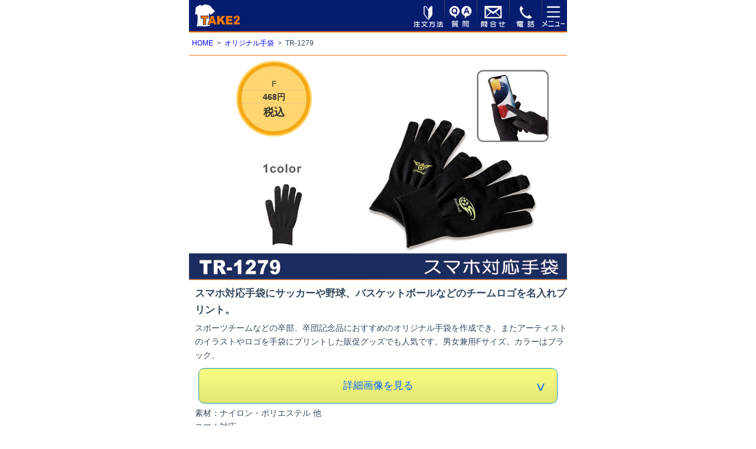

--- FILE ---
content_type: text/html
request_url: https://www.t-take2.com/novelty/tr1279/
body_size: 7230
content:
<!DOCTYPE html>
<html lang="ja">
<head>
<meta charset="UTF-8">
  <meta name="viewport" content="width=device-width, initial-scale=1.0, minimum-scale=1.0, maximum-scale=1.0, user-scalable=0">
  <meta name="format-detection" content="telephone=no">
<title>スマホ対応手袋にサッカーやバスケチームなどのロゴデザインを名入れプリント。オリジナル手袋を作成。卒団記念品におすすめ</title>
  <meta name="keywords" content="卒団記念品,スマホ対応手袋,オリジナル,プリント">
  <meta name="description" content="スマホ対応手袋468円にサッカーや野球、バスケットボールなどのチームロゴを名入れプリントしオリジナル手袋を作成販売いたします。卒部・卒団記念品におすすめです。">
  <link href="../../image/favicon.png" rel="shortcut icon">
   <link rel="apple-touch-icon" href="../../image/fabicon_jin.png" />
  <link rel="stylesheet" type="text/css" href="../../sp/css/import.css" media="all">
  <link rel="stylesheet" type="text/css" href="../../css/swipe_x_seelittle.css" media="all">
  <link rel="stylesheet" type="text/css" href="../../sp/css/slide_swipe.css" media="all">	
  <style>
    .swipe_x_seelittle_width340 img {
    width: 100%;
    height: inherit;
  }
  </style>
  <!-- Google Tag Manager -->
  <script>(function(w,d,s,l,i){w[l]=w[l]||[];w[l].push({'gtm.start':
  new Date().getTime(),event:'gtm.js'});var f=d.getElementsByTagName(s)[0],
  j=d.createElement(s),dl=l!='dataLayer'?'&l='+l:'';j.async=true;j.src=
  'https://www.googletagmanager.com/gtm.js?id='+i+dl;f.parentNode.insertBefore(j,f);
  })(window,document,'script','dataLayer','GTM-5JLBLM7');</script>
  <!-- End Google Tag Manager -->
</head>

<body>
  <!-- Google Tag Manager (noscript) -->
  <noscript><iframe src="https://www.googletagmanager.com/ns.html?id=GTM-5JLBLM7"
  height="0" width="0" style="display:none;visibility:hidden"></iframe></noscript>
  <!-- End Google Tag Manager (noscript) -->
	<div id="wrapper">
<!-- #BeginLibraryItem "/Library/header_pc.lbi" -->
<header>
    <div id="hd_inner">
      <div id="hd_logo"><a href="../../index.html"><img src="../../sp/image/header/take2logo.png" width="76" height="38" alt="オリジナルTシャツのテイクツー"></a></div>
      <div class="hd_links">
        <ul>
        <li><a href="../../order-way/index.html"><img src="../../sp/image/header/order.png" width="70" height="50" alt="注文方法"></a></li>
        <li><a href="../../qa/index.html"><img src="../../sp/image/header/qa.png" width="70" height="50" alt="よくある質問"></a></li>
        <li><a href="../../sp/order-form/inquiry.html"><img src="../../sp/image/header/mail.png" width="70" height="50" alt="問い合わせフォーム"></a></li>
          <li><a href="tel:0722610069"><img src="../../sp/image/header/phone.png" width="70" height="50" alt="phone"></a></li>
          <li><a class="btn"></a></li>
        </ul>
      </div><!-- /hd_links --> 
    </div><!-- /hd_inner -->

  <div id="drawr">
    <nav id="side_menu">
      <div class="bg_orange_height30">はじめてのお客様へ</div>
        <ul>
          <li><a href="../../order-way/index.html">ご注文から受取まで</a></li>
          <li><a href="../../order-way/settlement/index.html">お支払い方法</a></li>
          <li><a href="../../order-way/delivery/index.html">お届け日</a></li>
          <li><a href="../../order-way/postage/index.html">送料</a></li>
          <li><a href="../../order-form/price/index.html">参考価格</a></li>
          <li><a href="../../qa/index.html">よくある質問</a></li>
        </ul>
        <div class="bg_orange_height30">商品カテゴリー</div>
        <ul>
          <li><a href="../../list/index.html">Tシャツ</a></li>
          <li><a href="../../list/gekiyasu.html">激安Tシャツ</a></li>
          <li><a href="../../list/uniform.html">丈夫なTシャツ</a></li>
          <li><a href="../../sports/index.html">ドライTシャツ</a></li>
          <li><a href="../../school/index.html">クラスTシャツ</a></li>
          <li><a href="../../sp/tshirt/list_camouflage.html">迷彩Tシャツ</a></li>
          <li><a href="../../sp/tshirt/list_border.html">ボーダーTシャツ</a></li>
		  <li><a href="../../list/long-t/index.html">ロングTシャツ</a></li>
          <li><a href="../../list/polo-s/index.html">ポロシャツ</a></li>
          <li><a href="../../sp/polo/list_event.html">激安ポロシャツ</a></li>
          <li><a href="../../list/polo-s/uniform.html">ユニフォームポロシャツ</a></li>
          <li><a href="../../list/polo-s/drypolo.html">ドライポロシャツ</a></li>
          <li><a href="../../list/polo-s/button-down.html">ボタンダウンポロシャツ</a></li>
          <li><a href="../../list/polo-s/longpolo.html">長袖ポロシャツ</a></li>
          <li><a href="../../list/parker/index.html">パーカー</a></li>
          <li><a href="../../list/trainer/pants.html">スウェットパンツ</a></li>
          <li><a href="../../list/trainer/index.html">スウェット・トレーナー</a></li>
          <li><a href="../../list/winter/eventbest.html">イベントベスト</a></li>
          <li><a href="../../list/winter/index.html">スタッフジャンパー</a></li>
          <li><a href="../../list/winter/blouson.html">スタジアムジャンパー</a></li>
          <li><a href="../../list/benchcoat/index.html">ベンチコート</a></li>
          <li><a href="../../list/cap/index.html">キャップ</a></li>
          <li><a href="../../list/cap/neckwarmer_index.html">ネックウォーマー</a></li>
          <li><a href="../../list/cap/knitcap.html">ニットキャップ</a></li>
          <li><a href="../../list/totebag/index.html">トートバッグ</a></li>
          <li><a href="../../list/apron/index.html">エプロン</a></li>
          <li><a href="../../towel/index.html">タオル</a></li>
          <li><a href="../../list/hatpi/index.html">法被</a></li>
          <li><a href="../../wristband/index.html">リストバンド</a></li>
          <li><a href="../../gloves/index.php">手袋</a></li>
          <li><a href="../../blanket/index.html">ブランケット</a></li>
          <li><a href="../../mugcup/index.html">マグカップ</a></li>
        </ul>
        <div class="bg_orange_height30">作り方</div>
        <ul>
          <li><a href="../../print-way/index.html">作り方</a></li>
          <li><a href="../../sp/print-way/print.html">プリント方法</a></li>
          <li><a href="../../print-way/manuscript/index.html">手書き・データ入稿</a></li>
          <li><a href="../../design/logoapp.html">デザイン作成アプリ集</a></li>
          <li><a href="../../design/name_number/index.html">背ネーム背番号入力アプリ</a></li>
          <li><a href="../../design/index.html">オリジナルTシャツ デザイン</a></li>
          <li><a href="../../print-way/font/index.html">文字・書体見本</a></li>
          <li><a href="../../print-way/color/index.html">プリント色見本</a></li>
        </ul>
        <div class="bg_orange_height30">会社概要</div>
        <ul>
          <li><a href="../../company/index.html">会社案内</a></li>
          <li><a href="../../company/method.html">通信販売法</a></li>
          <li><a href="../../company/privacy.html">プライバシーポリシー</a></li>
          <li><a href="../../gallery/index.html">お客様の声</a></li>
          <li><a href="../../blog/index.html">スタッフブログ</a></li>
        </ul>
     </nav><!--/side_menu--> 
   </div><!--/drawr--> 
 </header><!--/header--> <!-- #EndLibraryItem -->
 <nav class="breadcrumb mt60">
  	<ul>
      <li><a href="../../index.html">HOME</a></li>
      <li><a href="../../gloves/index.html">オリジナル手袋</a></li>
      <li>TR-1279</li>
    </ul>
  </nav><!-- /breadcrumb -->
  
  <main>
		<article>
			<div id="layout_visual">
    		<h2><img src="image/detail_main.png" class="img_main" alt="TR-1279 スマホ対応手袋 オリジナル"/></h2>
    		<div class="bg_02line_02circl_orange">
      		<ul>
        		<li>F</li>
        		<li>468円</li>
        		<li>税込</li>
      		</ul>
    	 	</div><!--/bg_04line_02circl_orange-->
   	 	</div><!--/"layout_visual-->
     
      <section class="layout_text mb25">
      	<h2 class="head_dec_002">スマホ対応手袋にサッカーや野球、バスケットボールなどのチームロゴを名入れプリント。</h2>
        <p class="mb10">
          スポーツチームなどの卒部、卒団記念品におすすめのオリジナル手袋を作成でき、またアーティストのイラストやロゴを手袋にプリントした販促グッズでも人気です。男女兼用Fサイズ。カラーはブラック。
        </p>

        <div class="accordion switch">
    			<ul>
      			<li><a class="toggle ac_menu">詳細画像を見る</a>
        			<ul class="inner child">
          			<li>
                  <img src="image/sozai_01.png" width="640" alt="男女兼用スマホ対応手袋 名入れ"/>
                  <span>名入れができる男女兼用スマホ対応手袋。スポーツチームの記念品やライブグッズ・販促品にお勧めです。</span>
                </li>
                <li>
                  <img src="image/sozai_02.png" width="640" alt="タッチパネル対応 オリジナル手袋"/>
                  <span>親指・人差し指・中指の3本指の先端に導電繊維が入っており、スマホのタッチパネルに対応できます。</span>
                </li>
                <li>
                  <img src="image/sozai_03.png" width="640" alt="手袋 手首リブ"/>
                  <span>細い糸で編んでいるので、指先もスリムで操作もしやすい仕様。手首のリブは少し長めなので、袖口から入る冷たい空気も気になりません。</span>
                </li>
                <li>
                  <img src="image/sozai_04.png" width="640" alt="手袋にサッカーチームのロゴ入れプリント例"/>
                  <span>手袋にサッカーチームのロゴ入れプリント例。卒部・卒団記念品にもお勧めです。</span>
                </li>			
       			  </ul>
      			</li>
    			</ul>
  			</div><!--/accordion switch-->
      	<ul>
        	<li>素材：ナイロン・ポリエステル 他</li>
          <li>スマホ対応</li>
      	</ul>
      </section><!--/layout_text-->
    
  	<section class="layout_text">
    	<h2 class="head_dec_navy">本体価格</h2>
    	<p class="mb10">手袋価格</p>
    	<table class="table_col_03">
      	<tr>
        	<th>サイズ</th>
        	<th>税込価格</th>
       	  </tr>
      	<tr>
        	<td>F</td>
        	<td>468円</td>
       	</tr>
      </table>
    </section>
  
    <div class="quote_buttons">
      <ul>
        <li><a href="color_num.html" class="button_arrow">プリントまたは<br>無地お見積もりへ</a></li>
      </ul>
    </div>
  
    <section class="layout_text">
      <h2 class="head_dec_navy">TR-1279 カラー 1色</h2>
      <img src="image/color.png" width="640" alt="" />
    </section>
     
    <section class="layout_text">
      <h2 class="head_dec_navy">TR-1279・スマホ対応手袋</h2>
      <h3 class="head_dec">手袋サイズ表</h3>
      <table class="table_col_03">
      	<tr>
          <th>サイズ</th>
          <th>縦</th>
          <th>手首横</th>
          <th>手囲い</th>
          </tr>
      	<tr>
      	  <td>F</td>
      	  <td>約23cm</td>
      	  <td>約8cm</td>
      	  <td>約19～20cm</td>
    	  </tr>
      	</table>
      <img src="image/size.png" width="640" alt="手袋のサイズ"/>
      <h3 class="btn_lightblue triangleDown">プリント箇所とサイズについて</h3>
      <div class="taC">
        <img src="image/print_ichi.png" class="w60per" alt="オリジナル手袋 プリントサイズ"/>
      </div>
      <table class="table_base_blue">
        <caption>プリント箇所とサイズ</caption>
        <tbody>
          <tr>
            <th>加工箇所</th>
            <th>加工サイズ</th>
          </tr>
          <tr>
            <td>右手・左手</td>
            <td>横4cm × 縦4cm以内</td>  
          </tr>
		  </tbody>
      </table>
      <ul>
		<li>縫製部分、及び縫製近くにプリントは不可能です。</li>
      </ul>	
    </section><!--/layout_text-->		
    <h2 class="btn_lightblue triangleDown mt30">オリジナル手袋のロゴデザイン見本、プリント例</h2>
    <div class="Carousel js-carousel">
      <!-- UIの上部ライン 前ボタン-パネル-次ボタン -->
      <div class="Carousel-container js-carouselContainer">
        <!-- overflow:hiddenはここ -->
        <div class="Carousel-stage js-carouselStage">
          <!-- アニメーションの対象となる要素 -->
          <div class="Carousel-content js-carouselContent">
            <div class="Carousel-item js-carouselItem Carousel-link Carousel-swipeImg">
                <img src="./image/print_slide_001.png" class="Carousel-image" alt="サッカーボールが炎ように飛んでいくロゴデザイン">
                <div class="pl10 pt10">サッカーボールが炎ように飛んでいくロゴデザイン</div>
            </div>
            <div class="Carousel-item js-carouselItem Carousel-link Carousel-swipeImg">
                <img src="./image/print_slide_002.png" class="Carousel-image" alt="サッカーチーム ロゴマークデザイン">
                <div class="pl10 pt10">鷹の羽とサッカボールのロゴマークデザイン</div>
            </div>
            <div class="Carousel-item js-carouselItem Carousel-link Carousel-swipeImg">
                <img src="./image/print_slide_003.png" class="Carousel-image" alt="手袋両手にプリント例">
                <div class="pl10 pt10">手袋両手のプリント例</div>
            </div>
          </div>
        </div>
        <!-- 前次ボタン -->
      </div>
      <!-- UIの下部ライン 再生・一時停止ボタン-インジケータ -->
      <div class="Carousel-footer js-carouselFooter">
        <!-- 再生・一時停止ボタン -->
        <!-- インジケータ -->
      </div>
    </div><!-- /Carousel js-carousel-->
    <p class="w95m10auto mt20 mb30">
      スポーツチームや部活で防寒用手袋や、卒業・卒団・販促品等記念品にも、チームロゴや名入れプリントをしてオリジナル手袋にお勧めです。
    </p>
    <!--start-->
    <section class="h_100p p_95par_m0auto_mb10 mb50 mgtop60px" id="allname_design">
      <h2 class="btn_lightblue triangleDown">お客様のオリジナル手袋の紹介</h2>
      <p>
        オリジナル手袋を作っいただいたお客様の紹介です。
      </p>
      <ul class="swipe_x_seelittle_width340 mb30">
        <li>
          <img src="../../gallery/images/kgfc02.png" width="810" height="450" alt="両手にサッカーチームロゴをプリント">
          <div>
            <ul>
              <li>両手にサッカーチームロゴをプリント</li>
            </ul>
          </div>
        </li>
        <li>
          <img src="../../gallery/images/kgfc01.png" width="810" height="450" alt="サッカーチームの皆様にオリジナル手袋を作っていただきました。">
          <div>
            <ul>
              <li>サッカーチームの皆様にオリジナル手袋を作っていただきました。</li>
            </ul>
          </div>
        </li>
        <li>
          <img src="../../gallery/images/kgfc03.png" width="810" height="450" alt="サッカースクールのロゴデザイン">
          <div>
            <ul>
              <li>サッカースクールのロゴデザイン</li>
            </ul>
          </div>
        </li>
        <li>
          <img src="../../gallery/images/kgfc04.png" width="810" height="450" alt="スマホ対応手袋に白色で転写プリント。">
          <div>
            <ul>
              <li>スマホ対応手袋に白色で転写プリント。</li>
            </ul>
          </div>
        </li>
      </ul>
    </section>
    <!--/end-->
    <section class="layout_list">
      <h2 class="head_dec_navy mb20">手袋の使用について・使用上の注意</h2>
      <img src="image/sozai_05.png" alt="オリジナル手袋の使用について・使用上の注意" width="810" height="600" class="mb10" />
      <ul>
				<li>プリント部分を過度に伸ばさないでください。プリントのひび割れ、剥がれの原因になります。</li>					
        <li>親指・人差し指・中指の指先に導電糸を使用していますので、これらの指先を使って操作してください。</li>
        <li>タッチパネルに保護シートなどを使用すると反応しにくくなります。</li>
        <li>本製品を着用して電気作業はしないでください。</li>				
	      <li>摩擦、汗や水濡れ等により、色落ちする恐れがあります。</li>			
        <li>タンブラー乾燥、漂白剤は使用しないでください。</li>
    	  <li>火気がある所での使用・放置はおやめください。</li>
				<li>本来の目的用途意外に使用しないでください。</li>
      </ul>
    </section><!--/layout_list--> 			
 	</article><!--/article-->
  
  <aside class="plaid_lightblue">
    <h1 class="head_dec_navy">プリント・刺繍お見積もりからお届けまで</h1>
    <img src="../../sp/image/common/step.png" class="img_main" alt="プリントご注文からお届けまで"/>
    <section class="layout_text">
      <h2 class="head_dec_orange ">プリント・刺繍のお届け日（目安）</h2>
      <ul>
        <li class="b1d_b_pink pt10 pb10">ご入金と原稿確認後、土・日・祝日を除いて約7日～10日後出荷です。</li>
        <li class="b1d_b_pink pt10 pb10">繁忙期は、上記以上に日数がかかる場合がございますので、日程に余裕をもってご注文くださいますよう、お願いいたします。</li>
        <li class="pt10">お急ぎの場合は、お気軽にご連絡ください。（何とかできる時は、何とかします。)</li>
      </ul>
    </section><!--/layout_text-->
    <h2 class="head_dec_RoyalBlue">無地購入のお見積もりからお届けまで</h2>
    <img src="../../sp/image/common/step_muji.png" class="img_main" alt="無地購入のお見積もりかららお届けまで"/>
    <section class="layout_text">
      <h2 class="head_dec_orange ">無地購入のお届け日（目安）</h2>
      <ul>
        <li class="b1d_b_pink pt10 pb10">ご入金確認後、土・日・祝日を除いて、翌日出荷です。</li>
        <li class="pt10">在庫は日々変動します、ご入金時に商品が品切れの場合がございますので予めご了承ください。その際は、メールにてご連絡いたします。</li>
      </ul>
      <h2 class="head_dec_orange ">送料サービス</h2>
      <ul class="mb20">
        <li>プリント、刺繍、無地販売ともに</li>
        <li>33,000円（税込）のお買上げで送料をサービスいたします。</li>
      </ul>
    </section><!--/layout_text-->
  </aside>
  
  <div class="quote_buttons">
      <ul>
        <li><a href="color_num.html" class="button_arrow">プリントまたは<br>無地お見積もりへ</a></li>
      </ul>
    </div><!--/quote_buttons-->
  
</main><!--/main-->
<!-- #BeginLibraryItem "/Library/product_category.lbi" -->
<section class="goods_nav01">
    <h2 class="head_dec_navy">商品カテゴリー</h2>
    <div class="item-list">
      <ul>
        <li>
          <a href="../../sp/tshirt/index.html">
          <img src="../../sp/image/footer/tshirts100px.png" width="100" height="100" alt=""/>
          <p>Tシャツ</p>
          </a>
        </li>
        <li>
          <a href="../../sp/tshirt/list_drytshirt.html">
          <img src="../../sp/tshirt/image/list01_tshirt_dry.png" width="100" height="100" alt=""/>
          <p>スポーツドライ</p>
          </a>
        </li>
        <li>
          <a href="../../sp/polo/index.html">
          <img src="../../sp/image/footer/poloshirts100px.png" width="100" height="100" alt=""/>
          <p>ポロシャツ</p>
          </a>
        </li>
      	<li>
         <a href="../../sp/sweat/parka.html">
          <img src="../../sp/image/footer/parker100px.png" width="100" height="100" alt=""/>
          <p>パーカー</p>
          </a>
        </li>
        <li>
         <a href="../../sp/sweat/pants.html">
          <img src="../../sp/image/footer/list01_pants.png" width="100" height="100" alt=""/>
          <p>スウェットパンツ</p>
          </a>
        </li>
        <li>
         <a href="../../list/trainer/index.html">
          <img src="../../sp/image/footer/list01_trainer.png" width="100" height="100" alt=""/>
          <p>スウェット</p>
          </a>
        </li>
        <li>
          <a href="../../sp/blouson/vest.html">
          <img src="../../sp/image/footer/list01_vest.png" width="100" height="100" alt=""/>
          <p>イベントベスト</p>
          </a>
        </li>
        <li>
          <a href="../../sp/blouson/index.html">
          <img src="../../sp/image/footer/blouson100px02.png" width="100" height="100" alt=""/>
          <p>ブルゾン</p>
          </a>
        </li>
        <li>
          <a href="../../sp/blouson/stadiumjumper.html">
          <img src="../../sp/image/footer/list01_stadium.png" width="100" height="100" alt=""/>
          <p>スタジャン</p>
          </a>
        </li>
      	<li>
          <a href="../../sp/benchcoat/index.html">
          <img src="../../sp/image/footer/benchcoat100px.png" width="100" height="100" alt=""/>
          <p>ベンチコート</p>
          </a>
        </li> 
        <li>
          <a href="../../list/cap/index.html">
          <img src="../../sp/image/footer/cap100px.png" width="100" height="100" alt=""/>
          <p>キャップ</p>
          </a>
        </li>
        <li>
          <a href="../../sp/neckwarmer/index.html">
          <img src="../../sp/image/footer/neckwarmer100px.png" width="100" height="100" alt=""/>
          <p>ネックウォーマー</p>
          </a>
        </li>
      	<li>
          <a href="../../list/totebag/index.html">
          <img src="../../sp/image/footer/bag100px.png" width="100" height="100" alt=""/>
          <p>トートバッグ</p>
          </a>
        </li>
        <li>
          <a href="../../list/apron/index.html">
          <img src="../../sp/image/footer/apron100px.png" width="100" height="100" alt=""/>
          <p>エプロン</p>
          </a>
        </li>
        <li>
          <a href="../../towel/index.html">
          <img src="../../sp/image/footer/towel100px.png" width="100" height="100" alt=""/>
          <p>タオル</p>
          </a>
        </li>
        <li>
          <a href="../../list/hatpi/index.html">
          <img src="../../sp/image/footer/hatpi100px.png" width="100" height="100" alt=""/>
          <p>法被</p>
          </a>
        </li>
        <li>
          <a href="../../wristband/index.html">
          <img src="../../sp/image/footer/wristband.png" width="100" height="100" alt=""/>
          <p>リストバンド</p>
          </a>
        </li>
        <li>
          <a href="../../sp/magcup/index.html">
          <img src="../../sp/image/footer/cup100px.png" width="100" height="100" alt=""/>
          <p>マグカップ</p>
          </a>
        </li>
      </ul>
    </div><!--/item-list-->
  </section><!--/goods_nav01--><!-- #EndLibraryItem --><!-- #BeginLibraryItem "/Library/to_top.lbi" -->
<!-- topへ戻る -->
<div id="page-top" class="page-top">
  <p><a id="move-page-top" class="move-page-top">▲</a></p>
  <p class="top">TOP</p>
</div><!-- /page-top --> 
<!-- #EndLibraryItem --><!-- #BeginLibraryItem "/Library/footer_guide.lbi" -->
<!--フッターインフォメーション footer_info-->
 <div class="footer_info">
  <div class="footer_info_01row">
    <ul>
      <li>
       <a href="../../sp/order-way/index.html">
       	<figure><img src="../../sp/image/footer/order50px.png" alt=""></figure>
        <div class="content">
          <p class="fwB">ご注文方法</p>
        </div>
       </a> 
      </li>
		</ul>
	 </div><!--/footer_info02_01row -->
   <div class="footer_info02_01row">
    <ul>
      <li>
       <a href="../../sp/order-form/inquiry.html">
        <figure><img src="../../sp/image/footer/inquiry50px.png" alt=""></figure>
        <div class="content">
          <p class="fwB">お問合せ</p>
        </div>
      </a>
      </li>
    </ul>
  </div><!--/footer_info02_01row -->
  <div class="taC">
  	<a href="../../gallery/index.html">
  		<img src="../../sp/image/common/gallery.png" class="img_main w90per" alt="お客様の声"/>
		</a>
	</div>
</div><!--/footer_info--><!-- #EndLibraryItem --><!-- #BeginLibraryItem "/Library/footer_navigation.lbi" -->
  <div class="footer_nav02">
    <div class="footer_list5">
      <ul>
        <li><a href="../../sp/qa/index.html"><img src="../../sp/image/footer/qa70px.png"><strong>よくある質問</strong></a></li>
        <li><a href="../../sp/order-way/payment_method.html"><img src="../../sp/image/footer/payment70px.png"><strong>お支払い方法</strong></a></li>
        <li><a href="../../sp/order-way/delivery.html"><img src="../../sp/image/footer/delivery70px.png"><strong>お届け日</strong></a></li>
        <li><a href="../../sp/order-way/postage.html"><img src="../../sp/image/footer/postage70px.png"><strong>送料</strong></a></li>
        <li><a href="../../sp/order-way/price.html"><img src="../../sp/image/footer/price70px.png"><strong>参考価格</strong></a></li>
        <li><a href="../../sp/print-way/index.html"><img src="../../sp/image/footer/recipe70px.png"><strong>作り方</strong></a></li>
        <li><a href="../../print-way/design/index.html"><img src="../../sp/image/footer/design70px.png"><strong>デザイン見本</strong></a></li>
        <li><a href="../../sp/print-way/font.html"><img src="../../sp/image/footer/font70px.png"><strong>書体見本</strong></a></li>
      </ul>
    </div>
  </div><!--/footer_nav02--><!-- #EndLibraryItem --></div><!-- /wrapper --><!-- #BeginLibraryItem "/Library/footer.lbi" -->
<footer>
	<ul id="ft_links">
  	<li><a href="../../sp/company/index.html">会社案内</a></li>
    <li><a href="../../blog/index.html">スタッフブログ</a></li>
  </ul>
  <p id="ft_copyright">Copyright &copy; TAKE2. All Rights Reserved.</p>
</footer><!-- #EndLibraryItem -->
<script src="../../sp/js/jquery-2.1.4.min.js"></script>
<script src="../../sp/js/table_slide.js"></script>
<script src="../../sp/js/drawr.js"></script>
<script src="../../sp/js/flickity.pkgd.js"></script> 
<script src="../../sp/js/accordion.js"></script> 
<script src="../../sp/js/to-top.js"></script>
<script src="../../sp/js/slide_swipe.js"></script>	
</body>
</html>


--- FILE ---
content_type: text/css
request_url: https://www.t-take2.com/sp/css/import.css
body_size: 401
content:
@charset "utf-8";
/*
 * import.css
 *
 *  version --- 3.4
 *  updated --- 2011/07/12
 */

@import "cssreset-min.css";
@import "cmn_layout.css";
@import "cmn_style.css";
@import "table_slide.css";
@import "flickity.css";
@import "accordion.css";
@import "to-top.css";
@import "bg_price.css";
@import "form.css";
@import "color_list.css";
@import "slide.css";
@import "font-awesome.min.css";
@import "slide_link.css";
@import "slick.css";
@import "slick-theme.css";
@import "colsizeNum.css";

--- FILE ---
content_type: text/css
request_url: https://www.t-take2.com/css/swipe_x_seelittle.css
body_size: 829
content:

@charset "utf-8";

/*start swipe_x_seelittle*/
/* 横スクロール */
.swipe_x_seelittle,
.swipe_x_seelittle_width240,
.swipe_x_seelittle_width340,
.swipe_x_seelittle_hight400
{
  overflow-x: scroll;
  -webkit-overflow-scrolling: touch;
  padding: 0 0 12px 8px;
  display: -ms-flexbox;
  display: flex;
}

.swipe_x_seelittle_width340 {
  padding-top: 5px;
  background-color: #ccecff;
}

/* 画面幅が768px以上の場合、表示幅を調整 */
@media screen and (min-width: 768px) {
  .swipe_x_seelittle,
  .swipe_x_seelittle_width240,
  .swipe_x_seelittle_width340,
  .swipe_x_seelittle_hight400
  {
    width: 95%;
    /* width: 50%; */
  }
}

.swipe_x_seelittle > li,
.swipe_x_seelittle_width240 > li,
.swipe_x_seelittle_width340 > li,
.swipe_x_seelittle_hight400 > li
 {
  width: 100%;
  min-width: 330px; 
}

.swipe_x_seelittle_width340 > li {
  width: 100%;
  min-width: 340px;
}

.swipe_x_seelittle_width240 > li {
  width: 100%;
  min-width: 300px; 
}

.swipe_x_seelittle > li:not(:last-child),
.swipe_x_seelittle_width240 > li:not(:last-child),
.swipe_x_seelittle_width340 > li:not(:last-child),
.swipe_x_seelittle_hight400 > li:not(:last-child)
{
  margin-right: 5px; 
}

.swipe_x_seelittle > li:last-child,
.swipe_x_seelittle_width240 > li:last-child,
.swipe_x_seelittle_width340 > li:last-child,
.swipe_x_seelittle_hight400 > li:last-child
{
  padding-right: 5px; }

.swipe_x_seelittle img,
.swipe_x_seelittle_width240 img,
.swipe_x_seelittle_width340 img,
.swipe_x_seelittle_hight400 img
{
  /* background: #ccecff; */
  display: block;
  position: relative;
  width: 330px;
  height: 350px;
  padding-bottom: 10px;
}

.swipe_x_seelittle_width340 img {
  background: #fff;
  width: 340px;
  height: 300px;
  /* height: inherit; */
  padding-bottom: 0px;
}

.swipe_x_seelittle_width240 img {
  /* background: #ccecff; */
  /* display: block;
  position: relative; */
  width: 300px;
  height: 400px;
  /* padding-bottom: 10px; */
}

.swipe_x_seelittle_hight400 img {
  width: 330px;
  height: 400px;
}

.swipe_x_seelittle > li:nth-child(even),
.swipe_x_seelittle_width240 > li:nth-child(even),
/* .swipe_x_seelittle_width340 > li:nth-child(even), */
.swipe_x_seelittle_hight400 > li:nth-child(even)
{
  background-color: #e4e8ff;
  /* background-color: #ffebf2; */
  /* background-color: #f3f3f3; */
}

.swipe_x_seelittle_width340 > li:nth-child(even) {
  background-color: #ccecff;
}

.swipe_x_seelittle > li > div, 
.swipe_x_seelittle_width240 > li > div,
.swipe_x_seelittle_width340 > li > div,
.swipe_x_seelittle_hight400 > li > div
{
  width: 95%;
  margin: 0 auto;
  margin-bottom: 10px;
}

.swipe_x_seelittle_width340 > li > div {
  padding-top: 10px;
}

/*end*/

/*start swipe*/
.swipe-x{
  scroll-snap-type: x mandatory;
  width: 100%;
  overflow-x: scroll;
  display: flex;
  -webkit-overflow-scrolling: touch; 
  /* overflow-scrolling: touch; */
  height: auto;
  /* height: 100px; */
  text-align: center;
}

@media screen and (min-width: 1030px){
  .swipe-x{
    width: 50%;
  }
}

.swipe-x > div{
  scroll-snap-align: center;
  height: 100%;
  width: 100%;
  flex: none;
}

@media screen and (min-width: 1030px){
  .swipe-x > div{
    width: 300px;
  }
}
/*end*/


--- FILE ---
content_type: text/css
request_url: https://www.t-take2.com/sp/css/slide_swipe.css
body_size: 1016
content:
@charset 'utf-8';

/*
スライド
---------------------*/
.Carousel {
  margin: 10px auto;
  max-width: 1340px;
}

.Carousel-container {
  position: relative;
  padding: 0 5px;
  /*padding: 0 36px;*/
}

.Carousel-stage {
  overflow: hidden;
}

.Carousel-content {
  display: flex;
  flex-wrap: nowrap;
  width: 100%;
  transform: translateX(0);
  transition-property: transform;
  /*移動時間*/
  transition-duration: 1.5s;
  /*transition-duration: 0.2s;*/
  transition-timing-function: ease;
}

.Carousel-item {
  flex-grow: 0;
  flex-shrink: 0;
  flex-basis: 100%;
}

.Carousel-link {
  display: block;
}

.Carousel-link img, .Carousel-swipeImg img {
  animation: fadeIn 3.0s ease 0s 1 normal;
  border: 1px solid #ff8db4;
}

.Carousel-swipeImg img {
  animation: fadeIn 3.0s ease 0s 1 normal;
  border: none;
}

/*
@keyframes fadeIn { 
    0% {opacity: 0}
    100% {opacity: 1} 
}
*/
.Carousel-image {
  display: block;
  width: 100%;
  height: auto;
}

/* コントローラ */
.Carousel-button {
  position: absolute;
  top: 0;
  border-width: 0;
  padding: 0;
  width: 25px;
  height: 80%;
  /*
  width: 36px;
  height: 100%;
  */
  overflow: hidden;
  /* background-color: #00b0ff47; */
  background-color: transparent;
  background-image: none;
  /* color: #ff8db4; */
  color: deepskyblue;
  transition-property: color;
  transition-duration: 0.2s;
  transition-timing-function: linear;
}
/*
.Carousel-button {
  position: absolute;
  top: 0;
  border-width: 0;
  padding: 0;
  width: 36px;
  height: 100%;
  overflow: hidden;
  background-color: transparent;
  background-image: none;
  color: deepskyblue;
  transition-property: color;
  transition-duration: 0.2s;
  transition-timing-function: linear;
}
*/

.Carousel-button:disabled {
  color: lavender;
}

.Carousel-button:not(:disabled):hover {
  color: deeppink;
}

.Carousel-button::before {
  display: block;
  width: 100%;
  height: 100%;
  content: "";
}

.Carousel-button::after {
  position: absolute;
  top: 0;
  bottom: 0;
  margin: auto;
  width: 18px;
  height: 18px;
  content: "";
}

.Carousel-button._prev {
  left: 0;
}

.Carousel-button._prev::after {
  right: 0;
  left: 8px;
  box-shadow: inset 4px 4px 0 currentColor;
  transform: rotate(-45deg);
}

.Carousel-button._next {
  right: 0;
}

.Carousel-button._next::after {
  right: 8px;
  left: 0;
  box-shadow: inset -4px 4px 0 currentColor;
  transform: rotate(45deg);
}

/* 下部エリア */
.Carousel-footer {
  margin-top: 10px;
  padding: 0 36px;
}

/* 再生/一時停止ボタン */

/* インジケータ */
.Carousel-indicator {
  display: flex;
  justify-content: center;
  margin: 0;
  padding-left: 0;
  list-style-type: none;
}

.Carousel-indicatorItem {
  margin: 0 5px;
  width: 16px;
  height: 16px;
}

.Carousel-indicatorButton {
  position: relative;
  box-sizing: border-box;
  border-width: 2px;
  border-style: solid;
  border-radius: 50%;
  border-color: currentColor;
  padding: 0;
  width: 100%;
  height: 100%;
  overflow: hidden;
  background-color: transparent;
  background-image: none;
  color: deepskyblue;
  transition-property: background-color;
  transition-duration: 0.2s;
  transition-timing-function: linear;
}

.Carousel-indicatorButton:disabled {
  background-color: deepskyblue;
}

.Carousel-indicatorButton::before {
  display: block;
  padding-top: 100%;
  width: 100%;
  height: 0;
  content: "";
}


--- FILE ---
content_type: text/css
request_url: https://www.t-take2.com/sp/css/cmn_layout.css
body_size: 9082
content:
@charset "UTF-8";
/*
 * 1.共通指定
 *
 *  version --- 3.4
 *  updated --- 2011/07/12
*/

/*////////////////////////////////////////*/
/* 1.共通指定 html*/
/*////////////////////////////////////////*/

html {
	overflow-y: scroll;
	font-size:62.5%;
	/*62.5% = 10px;*/
	/*font-size: 14px;*/
	/*font-size: 12px;*/
}

body {
	font-family: "ヒラギノ角ゴPro W3", "Hiragino Kaku Gothic Pro", Osaka, "ＭＳ Ｐゴシック", "MS PGothic", Arial, Helvetica, Verdana, sans-serif;
	-webkit-text-size-adjust: 100%;
	/*-webkit-text-size-adjust: none;*/
	line-height: 1.7;
	/*line-height: 1.5;*/
	color: #34495e;
	/*color: #000;*/
	/*font-size:14px;*/
	font-size:1.4rem;
	text-align: center;
	background: #fff;
	/*background: #ebe1d6*/;
	overflow: hidden;
}

/* 見出しh1~h6 装飾・背景色 文字色
---------------------------------------- */

h1, h2 {
	font-size:1.8rem;
}

/*見出しh1 h2用*/
.head_dec, .head_dec_002, .head_dec_003, .head_dec_004, .head_dec_005, .head_dec_006 {
	font-weight:bold;
	margin-left: 10px;
}

.head_dec_002, .head_dec_003, .head_dec_004 {
	font-size: 1.7rem;
	color: #34495E;
}

.head_dec_003 {
	color: #325a82;
}

.head_dec_004{
	color: #0d457c;
}

.head_dec_005{
	color: #2160f3;
	/* color: #03a9f4; */
	font-size: 1.6rem;
}

.head_dec_006{
	color: #ff5722;
	/* color: #03a9f4; */
	font-size: 1.6rem;
}

/*背景ネイビーと白の縦2色主にhに使用 start*/
.head_dec_navyWhite_2color {
	height: 38px;
	background: linear-gradient(180deg, #ea910000 0%, #fcfcfc 50%, #051c6f 50%, #051c6f 100%);
	/* background-color: #051c6f; */
	margin-bottom: 10px;
	padding-left: 10px;
	line-height: 38px;
	border-bottom: 2px solid #f6740c;
	color: #fff;/*見出し文字色*/
}

/*背景ホワイト主にh1に使用 start*/
.head_dec_white {
	  height: 38px;
	  background-color: #fff;
		margin-bottom: 10px;
	  padding-left: 10px;
	  line-height: 38px;
	  border-bottom: 1px solid #f6740c;
	  color: #34495E;/*見出し文字色*/
}

/*背景ネイビー主にh1に使用 start*/
.head_dec_navy, .head_dec_navy_bt0, .head_dec_RoyalBlue {
	  height: 38px;
	  background-color: #051c6f;
	  margin-bottom: 10px;
	  padding-left: 10px;
	  line-height: 38px;
	  border-bottom: 2px solid #f6740c;
	  color: #fff;/*見出し文字色*/
}

.head_dec_navy_bt0 {
		margin-bottom: 0px;
}
/* end */

/*背景ピンク主にh1に使用 start*/
.head_dec_pink, .head_dec_AquaBlue, .head_dec_lightBlue, .head_dec_white, 
.head_dec_orange04, .head_dec_skyBlue {
	  height: 38px;
	  background-color: #f46a7a;
		margin-bottom: 10px;
	  padding-left: 10px;
	  line-height: 38px;
	  border-top: 1px solid #1997a4;
	  border-bottom: 1px solid #1997a4;
	  color: #fff;/*見出し文字色*/
}

.head_dec_white {
	color: #0064b3;
	border-top: 1px dotted #1997a4;
	border-bottom: 1px dotted #1997a4;
}

.head_dec_orange04 {
	background-color: #fe693f;
}

/*背景オレンジ主にh2に使用*/
.head_dec_orange {
	  height: 38px;
	  background-color: #FFD56F;
	  margin-top: 10px;
	  margin-bottom: 10px;
	  padding-left: 5px;
	  line-height: 38px;
	  border-left: 3px solid #f6740c;
	  /*color: #333;*/
}

/*背景オレンジ主にh1に使用 start*/
.head_dec_orange02,.head_dec_orange03,.head_dec_yellow,.head_dec_pink02,.head_dec_dotLB {
	height: 38px;
	background-color: #FFD56F;
	margin-bottom: 10px;
	padding-left: 10px;
	line-height: 38px;
	border-style: solid;
	border-width: 1px 1px 1px 5px;
	border-color: #1997a4;
	/*border-top: 1px solid #1997a4;
	border-left: 3px solid #1997a4;
	border-bottom: 1px solid #1997a4;*/
	/*color: #fff;*//*見出し文字色*/
}

/* 見出し背景色 */
/* ロイヤルブルー*/
.head_dec_white {
	background-color: #fff;
}

.head_dec_RoyalBlue {
	background-color: #275cb9;
	/*background-color: #004cd1;*/
}

.head_dec_AquaBlue {
	background-color: #6788ff;
	/*background-color: #004cd1;*/
}

.head_dec_skyBlue {
	background-color: #03A9F4;
}

.head_dec_lightBlue {
	background-color: #6fb0e8;
	color: #ffff00;
	font-weight: bold;
}


.head_dec_orange03 {
	border-width: 0px 1px 1px 5px;
}

.head_dec_yellow {
	background-color: #FBFF82;
	/*background-color: #FAFF61;*/
}

.head_dec_pink02 {
	border-color: #ff7f8e;
	background-color: #FBFF82;
	/*background-color: #FAFF61;*/
}

.head_dec_dotLB {
	border-color:#c9e5f8 #ff7f8e;
	border-width: 0px 0px 0px 5px;
	background-color: #fcfcfc;
	background-image: radial-gradient(#c9e5f8 10%, transparent 20%), radial-gradient(#c9e5f8 10%, transparent 20%);
	background-size: 20px 20px;
	background-position: 0 0, 10px 10px;
	font-size:1.6rem;
	font-weight: bold;
}

p {
/*font-size:14px;*/
font-size:1.4rem;
}

img, .img_slide {
	/*width: 100%;*/
	max-width: 100%;
	height: auto;
}

/* 20230828 start */
/*h1 h2 h3など見出しのレイアウト
-------------------------------*/
.h_100p {
	/* width: 100%; */
	/* border: 1px solid #005e9b; */
}

.h_100p h2 {
	width: 100%;
	/* margin-top: 0; */
 }

 .h_100p_bordrB_pb5px h3, h4 {
	width: 95%;
	margin: 0 auto;
	margin-top: 10px;
	margin-bottom: 10px;
	border-bottom: 1px dotted #03A9F4;
	padding-bottom: 5px;
	font-size: 1.7rem;
	font-weight: bold;
 }

 .h_100p_bordrB_pb5px h4 {
	border-bottom: none;
	font-size: 1.5rem;
	padding-bottom: 0px;
	margin-bottom: 5px;
 }

 .h_100p_bordrB_pb5px ul {
	width: 95%;
	margin: 0 auto;
 }
 
 /*p 段落のレイアウト
 -------------------------------*/
 .p_95par_m0auto_mb10 p {
	width: 95%;
	margin: 0 auto;
	margin-bottom: 10px;
 }
 /* end */

/*Tablet*/
@media screen and (min-width: 768px) {
  .img_slide {
		width: 100%;
	}
}

@media print {
	html,
	html body { *zoom 0.65;}
}

/*////////////////////////////////////////*/
/* wrapper 共通指定*/
/*////////////////////////////////////////*/

#wrapper {
	margin: 0 auto;
	margin-top:44px;
	/*margin-top:60px;*/
	width: 100%;
	text-align: left;
}

/*Tablet*/
@media screen and (min-width: 768px) {
  #wrapper {
    width: 80%;
  }
}

/*PC*/
@media screen and (min-width: 1025px) {
  #wrapper {
    width: 50%;
  }
}

/*
@media screen and (min-width: 768px) {
  #wrapper ,header ,footer {
    width: 70%;
  }
  header {
    left: auto;
  }
}
*/

#wrapper_02 {
	margin: 0 auto;
	/*margin-top:44px;*/
	margin-top:60px;
	width: 100%;
	text-align: left;
}

/* ビジュアルimageの幅・余白
-----------------------------------------*/

#layout_visual {
	position: relative;
	width: 100%;
	margin: 0 auto;
	height: auto;
}

.layout_visual {
	position: relative;
	width: 100%;
	margin: 0 auto;
	height: auto;
}

/* 画像のレイアウト 上下の線 */

.img_main, .img_main_dot_green {
  margin: 0 auto;
  height: auto;
  width: 100%;
  border-top: 0px solid #f6740c;
	/*border-top: 1px solid #f6740c;*/
  border-bottom: 1px solid #f6740c;
}

.img_main_dot_green {
	padding: 10px 0px;
  border-top: 1px dotted #58db81;
  border-bottom: 1px dotted #58db81;
}

.img_submain, .img_submain_borderTop_non {
  margin: 0 auto;
  height: auto;
  width: 100%;
	border-top: 1px solid #f6740c;
  border-bottom: 1px solid #f6740c;
}

.img_submain_borderTop_non {
	border-top: none;
}

/* テキストの左右・下の余白
-----------------------------------------*/
.layout_text, .enclose, .layout_list {
	/*margin: 0px 10px 30px 10px;*/
	margin-bottom: 30px;
}


/*追記 lnadscape調整*/
.layout_text img, .layout_list img, .enclose {
	width: 100%;
	height: auto;
	}
	  
.layout_text p, .layout_list p {
	margin: 5px 0px 0px 10px;
	/*margin: 5px 0px 0px 10px;*/
	}

.enclose p {
	margin: 10px 10px;
	padding: 10px;
	border: 1px solid #1997a4;
	/*border: 1px solid #c9e5f8;*/
  border-radius: 3px;
}


.layout_text ul, .layout_list ul, .enclose ul {
	  margin: 5px 10px 0 10px;
	}

.layout_text li {
		/*font-size: 125%;*/
		/*line-height: 1.25;*/
		/*color: #977751;*/
	}

.layout_list li{
	border-bottom: 1px dotted #ff327d;
	padding: 10px 0px;

}

.layout_list li:last-child {
	border-bottom: none;
}
		 
.layout_text ol, .enclose ol {
	display: block;
	list-style-type: decimal;
	-webkit-margin-before: 0em;
	-webkit-margin-after: 0em;
	-webkit-margin-start: 0px;
	-webkit-margin-end: 0px;
	-webkit-padding-start: 0px;/*slide_image下部のドットをセンター*/
	-webkit-padding-start: 30px;
  }

/*////////////////////////////////////////*/
/* header */
/*////////////////////////////////////////*/

header {
	width: 100%;
	/*height: 44px;*/
	height: 53px;
	background-color: #051c6f;
	border-bottom: 2px solid #f6740c;
	/*ヘッダー固定*/
	position: fixed;
    top: 0;
    left:0;
	z-index: 200;
}

/*Tablet*/
@media screen and (min-width: 768px) {
  header {
    width: 80%;
    left: auto;
  }
}

/*PC*/
@media screen and (min-width: 1025px) {
  header {
    width: 50%;
    left: auto;
  }
}

	#hd_inner {
		margin: 0 auto;
		width: 100%;
		text-align: left;
		overflow: hidden;
	}
		#hd_logo {
			float: left;
			margin: 7px 0 0 10px;
		}
		
		.hd_links {
			float: right;
			overflow: hidden;
			width: 250px;
			/*width: 240px;*/
			height: 53px;
			/*background: url(../image/header/bg_hdlinks_edge01.png) right top no-repeat;*/
			background-size: 1px 53px;
			-moz-background-size: 1px 53px;
			-webkit-background-size: 1px 53px;
			-o-background-size: 1px 53px;
			margin-right: 12px;
		}
			.hd_links li {
				float: left;
				width: 55px;
				/*width: 50px;*/
				height: 53px;
				background: url(../image/header/bg_hdlinks_edge01.png) right top no-repeat;
				background-size: 1px 53px;
				-moz-background-size: 1px 53px;
				-webkit-background-size: 1px 53px;
				-o-background-size: 1px 53px;
				text-align: center;
			}
			/*
			.hd_links li:last-child {
				background: url(../image/header/bg_hdlinks_edge01.png) right top no-repeat;
			}
*/

				.hd_links li a {
					display: block;
					width: 50px;
					height: 53px;
				}
					.hd_links li a img {
						padding-top: 10px;
						padding-left: 2px;
					}

/* header/--------------------------*/
/* js/drawr.jsに記載 */
/* ボタン 三 × */
/*----------------------------------*/

/* ボタン 三 × */
.btn {
	background:transparent url(../image/header/drw_btn.png) no-repeat 0 0;
	display: block;
	width:50px;
	height: 35px;
	position: absolute;
	top:10px;
	right:-8px;
	/*right:5px;*/
	cursor: pointer;
	z-index: 300;
	/*z-index: 300;*/
}

/* ×のポジション */
.peke {
	background-position: -35px 0;
	/*z-index: 999;*/
}


/*----------------------------------*/
/* drawer ドロワー 開閉 */
/* side_menu サイドメニュー */
/*----------------------------------*/

  .drawr {
	  display: none;
	  overflow: auto;
	  background-color:rgba(0,0,0,0.8);
	  /*background-color:rgba(0,0,0,0.6);*/
	  position: absolute;
	  top: 0px;
	  right:0;
	  width:70%;
	  /*width:260px;*/
	  padding:60px 0 20px 20px;
	  z-index: 100;
		/*z-index: 100;*/
  }
  
  #drawr {
	  display: none;
	  overflow: auto;
	  background-color:rgba(0,0,0,0.8);
	  /*background-color:rgba(0,0,0,0.6);*/
	  position: absolute;
	  top: 0px;
	  right:0;
	  width:70%;
	  /*width:260px;*/
	  padding:60px 0 20px 20px;
	  z-index: 100;
  }
  
/*/drawer---------------------*/
/* side_menu サイドメニュー  */
/*----------------------------*/
  

	#side_menu {
		color: #fff;
	}
	
	  #side_menu h2 {
		  background-color:rgba(246,116,12,0.9);
		  line-height: 30px;
		  
	  }
	  
	  #side_menu ul {
		  margin-bottom: 15px;
	  }
	  
	  #side_menu li {
		  width: 100%;
		  border-bottom: dotted 1px #fff;
	  }
	  
		#side_menu li:last-child {
			border-bottom: none;
		}
		
		#side_menu li a {
			color:#fff;
			display: block;
			text-align: left;
			padding: 15px;
			position:relative;
		}
		
		#side_menu ul li a::after{
				content: url(../image/common/list_mark1.png);
				float: right;
				position:absolute;
				bottom: 0px;
				right: 0px;
			}


/*////////////////////////////////////////*/
/* breadcrumb パンくずリスト */
/*////////////////////////////////////////*/

.breadcrumb, .breadcrumb_border_none {
 padding: 3px 0px 10px 5px;
 overflow: auto;
 font-size: 12px;
 /*1pxの下線*/
 border-bottom: 1px solid #f6740c;
}

  .breadcrumb li {
   float: left;
  }
  
	.breadcrumb li + li:before {
	 margin: 0 6px;
	 content: ">";
	}
	
	.breadcrumb li a {
	 padding: 3px 0;
	 color: #00f;
	}

	.breadcrumb_border_none {
		border-bottom: none;
	}
	

/*////////////////////////////////////////*/
/* 商品詳細 main */
/*////////////////////////////////////////*/
	

/* Table テーブル */
/* カラー・サイズ・本体価格
-----------------------------------------*/
/*--2列--*/
.table_col_02 {
  /*clear: both;*/
  margin: 0 auto;
  /*margin-bottom: 10px;*/
  padding: 0px 0px 5px 0px;
  border: 1px solid #1997a4;
  border-collapse: collapse;
  width: 96%;
  font-size: 1.4rem;
  /*text-align: center;*/
  color: #333;
  }

  .table_col_02 caption{
	background: #fff;
	font-weight: bold;
	padding: 3px 0px 5px 0px; 
	text-align: left;
  }
  
  .table_col_02 th{
	width: 35%;
	border: 1px solid #1997a4;
	background: #c2e4e8;
	font-weight: bold;
	padding: 10px;
	text-align: center;
	}
  
  .table_col_02 td{
	border: 1px solid #1997a4;
	padding: 10px; 
  }

/*--3列--*/
.table_col_03, .table_col_03_blue {
  /*clear: both;*/
  margin: 0 auto;
  margin-bottom: 10px;
  padding: 0px 0px 5px 0px;
  border: 1px solid #ACDC4F;
  border-collapse: collapse;
  width: 96%;
  font-size: 1.4rem;
  text-align: center;
  color: #333;
  }

  .table_col_03 caption, .table_col_03_blue caption{
	background: #fff;
	font-weight: bold;
	padding: 3px 0px 5px 0px; 
	text-align: left;
  }
  
  .table_col_03 th, .table_col_03_blue th {
	border: 1px solid #ACDC4F;
	background: #D6EEA8;
	font-weight: bold;
	padding: 5px;
	}
  
  .table_col_03 td, .table_col_03_blue td{
	border: 1px solid #ACDC4F;
	padding: 5px; 
  }

	.table_col_03_blue {
		margin-bottom: 0px;
		border: 1px solid #1997a4;
		background: #c2e4e8;
	}

	.table_col_03_blue caption{
		color: #555;
	}

	.table_col_03_blue th {
		border: 1px solid #1997a4;
		background: #c2e4e8;
		}

	.table_col_03_blue td{
		background-color: #fff;
		border: 1px solid #1997a4;
	}

/* プリント参考価格 
----------------------------------------- */

.main_print_price {
	margin-bottom: 30px;
}
		 

/* プリント内容
-----------------------------------------*/
.print_content {
	margin: 0 auto;
	background: #fff;
	border-right: 1px dotted #333;
	border-bottom: 1px dotted #333;
	border-left: 1px dotted #333;
	}

	.print_content img {
		width: 100%;
	  height: auto;
		}


/* list開いた時の余白・ボーダー */
.print_content > li {
	margin: 2px 0;
	padding: 10px 8px;
	border-bottom: 1px dotted #333;
}

/* ラストのボーダー下線 */
.print_content > li:last-child {
	border-bottom: none;
	/*border-bottom: 0;*/
}


/* 見積もりボタン 
-----------------------------------------*/

.quote_buttons {
	margin-bottom: 30px;
}

.quote_buttons ul{
	/*
list-style: none;
margin-top: 15px;
*/
}

.quote_buttons li{
	padding-bottom: 30px;
}


/* 矢印
-----------------------------------------*/
.button_arrow {
	display: block;
	margin: 0 auto;
	width: 60%;
	/*width: 250px;*/
	/*height: 50px;*/
	background-color:#D55268;
	/*background-color:#3bb3e0;*/
	font-family: 'Open Sans', sans-serif;
	font-size:1.6rem;
	/*font-size:16px;*/
	font-weight: bold;
	text-decoration:none;
	text-align: center;
	color:#fff;
	position:relative;
	padding:15px 20px;
	padding-right:50px;
	background-image: linear-gradient(top, #f46a7a 0%, #d55268 100%);
	background-image: -ms-linear-gradient(top, #f46a7a 0%, #d55268 100%);
    background-image: -moz-linear-gradient(top, #f46a7a 0%, #d55268 100%);
	background-image: -webkit-linear-gradient(top, #f46a7a 0%, #d55268 100%);
	/*ブルー
	background-image: linear-gradient(bottom, rgb(44,160,202) 0%, rgb(62,184,229) 100%);
	background-image: -o-linear-gradient(bottom, rgb(44,160,202) 0%, rgb(62,184,229) 100%);
	background-image: -moz-linear-gradient(bottom, rgb(44,160,202) 0%, rgb(62,184,229) 100%);
	background-image: -webkit-linear-gradient(bottom, rgb(44,160,202) 0%, rgb(62,184,229) 100%);
	background-image: -ms-linear-gradient(bottom, rgb(44,160,202) 0%, rgb(62,184,229) 100%);
	background-image: -webkit-gradient(
	linear,
	left bottom,
	left top,
	color-stop(0, rgb(44,160,202)),
	color-stop(1, rgb(62,184,229))
	);
	*/
	-webkit-border-radius: 5px;
	-moz-border-radius: 5px;
	-o-border-radius: 5px;
	border-radius: 5px;
	-webkit-box-shadow: inset 0px 1px 0px #D25067, 0px 5px 0px 0px #AD4257, 0px 10px 5px #999;
	-moz-box-shadow: inset 0px 1px 0px #D25067, 0px 5px 0px 0px #AD4257, 0px 10px 5px #999;
	-o-box-shadow: inset 0px 1px 0px #D25067, 0px 5px 0px 0px #AD4257, 0px 10px 5px #999;
	box-shadow: inset 0px 1px 0px #D25067, 0px 5px 0px 0px #AD4257, 0px 10px 5px #999;
	/*ブルー
	-webkit-box-shadow: inset 0px 1px 0px #2ab7ec, 0px 5px 0px 0px #156785, 0px 10px 5px #999;
	-moz-box-shadow: inset 0px 1px 0px #2ab7ec, 0px 5px 0px 0px #156785, 0px 10px 5px #999;
	-o-box-shadow: inset 0px 1px 0px #2ab7ec, 0px 5px 0px 0px #156785, 0px 10px 5px #999;
	box-shadow: inset 0px 1px 0px #2ab7ec, 0px 5px 0px 0px #156785, 0px 10px 5px #999;
	*/
}

.button_arrow:active {
	top:3px;
	background-image: -ms-linear-gradient(top, #f46a7a 0%, #e45a6e 100%);
  background-image: -moz-linear-gradient(top, #f46a7a 0%, #e45a6e 100%);
  background-image: -webkit-linear-gradient(top, #f46a7a 0%, #e45a6e 100%);
  background-image: linear-gradient(top, #f46a7a 0%, #e45a6e 100%);
  filter: progid:DXImageTransform.Microsoft.gradient(startColorstr='#F46A7A', endColorstr='#E45A6E',GradientType=0 );
	/*ブルー
	background-image: linear-gradient(bottom, rgb(62,184,229) 0%, rgb(44,160,202) 100%);
	background-image: -o-linear-gradient(bottom, rgb(62,184,229) 0%, rgb(44,160,202) 100%);
	background-image: -moz-linear-gradient(bottom, rgb(62,184,229) 0%, rgb(44,160,202) 100%);
	background-image: -webkit-linear-gradient(bottom, rgb(62,184,229) 0%, rgb(44,160,202) 100%);
	background-image: -ms-linear-gradient(bottom, rgb(62,184,229) 0%, rgb(44,160,202) 100%);
	background-image: -webkit-gradient(
	linear,
	left bottom,
	left top,
	color-stop(0, rgb(62,184,229)),
	color-stop(1, rgb(44,160,202))
	);
	*/
	
	-webkit-box-shadow: inset 0px 1px 0px #D25067, 0px 2px 0px 0px #AD4257, 0px 5px 3px #999;
	-moz-box-shadow: inset 0px 1px 0px #D25067, 0px 2px 0px 0px #AD4257, 0px 5px 3px #999;
	-o-box-shadow: inset 0px 1px 0px #D25067, 0px 2px 0px 0px #AD4257, 0px 5px 3px #999;
	box-shadow: inset 0px 1px 0px #D25067, 0px 2px 0px 0px #AD4257, 0px 5px 3px #999;
	
	/*ブルー
	-webkit-box-shadow: inset 0px 1px 0px #2ab7ec, 0px 2px 0px 0px #156785, 0px 5px 3px #999;
	-moz-box-shadow: inset 0px 1px 0px #2ab7ec, 0px 2px 0px 0px #156785, 0px 5px 3px #999;
	-o-box-shadow: inset 0px 1px 0px #2ab7ec, 0px 2px 0px 0px #156785, 0px 5px 3px #999;
	box-shadow: inset 0px 1px 0px #2ab7ec, 0px 2px 0px 0px #156785, 0px 5px 3px #999;
	*/
}

.button_arrow::before {
	background-color:#2591b4;
	background-image:url(../image/header/right_arrow.png);
	background-repeat:no-repeat;
	background-position:center center;
	content:"";
	width:20px;
	height:20px;
	position:absolute;
	right:15px;
	top:50%;
	margin-top:-9px;
	-webkit-border-radius: 50%;
	-moz-border-radius: 50%;
	-o-border-radius: 50%;
	border-radius: 50%;
	-webkit-box-shadow: inset 0px 1px 0px #052756, 0px 1px 0px #60c9f0;
	-moz-box-shadow: inset 0px 1px 0px #052756, 0px 1px 0px #60c9f0;
	-o-box-shadow: inset 0px 1px 0px #052756, 0px 1px 0px #60c9f0;
	box-shadow: inset 0px 1px 0px #052756, 0px 1px 0px #60c9f0;
}

.button_arrow:active::before {
	top:50%;
	margin-top:-12px;
	-webkit-box-shadow: inset 0px 1px 0px #60c9f0, 0px 3px 0px #0e3871, 0px 6px 3px #1a80a6;
	-moz-box-shadow: inset 0px 1px 0px #60c9f0, 0px 3px 0px #0e3871, 0px 6px 3px #1a80a6;
	-o-box-shadow: inset 0px 1px 0px #60c9f0, 0px 3px 0px #0e3871, 0px 6px 3px #1a80a6;
	box-shadow: inset 0px 1px 0px #60c9f0, 0px 3px 0px #0e3871, 0px 6px 3px #1a80a6;
}
		
/*////////////////////////////////////// 
1.リスト1例 レイアウト .list_1row
2.説明文のレイアウト .qa_layout .explain_layout
3. 商品一覧 1例 
//////////////////////////////////////*/ 

.list_1row, .qa_layout, .explain_layout {
	width: 100%;
	margin-bottom: 30px;
}

.list_1row_top {
	width: 100%;
	margin-bottom: 10px;
	border-bottom: 1px solid #9de5ff;
}

/* リスト 1列
------------------------------------------*/
.list_1row ul,.list_1row_top ul,.list_1row_rel ul{
	/*border-bottom: 1px solid #ccc;*/
	/*margin-top: 10px;*/
	margin-left: 0px;
	margin-right: 0px;
	}

.list_1row ul li a h2,.list_1row_top ul li a h2,.list_1row_rel ul li a h2{
color: #000;
display: block;
font-weight: bold;
padding-top: 10px;
}
	
.list_1row ul li img,
.list_1row_top ul li img,
.goods_list_1row ul li img{
float: left;
height: 90px;
width: 90px;
margin: 9px 10px 5px 5px;
/*margin: 5px 10px 5px 5px;*/
}

.goods_list_1row_rel ul li img{
float: left;
/*height: 90px;*/
width: 40%;
margin: 9px 10px 5px 5px;
/*margin: 5px 10px 5px 5px;*/
}

.list_1row ul li a strong,.list_1row_top ul li a strong,.list_1row_rel ul li a strong{
color: #000;
display: block;
font-weight: bold;
padding-top: 5px;
}

/*2.説明文のレイアウト .qa_layout .explain_layout*/

.explain_layout p {
	width: 95%;
	margin: 10px auto;
	margin-bottom: 20px;
}

.explain_layout02 p {
	width: 95%;
	margin: 10px auto;
}

.explain_layout img,.explain_layout02 img {
	max-width: 100%;
	/*width: 100%;*/
	margin-top: 10px;
}
/*//////////////////////////////////////*/ 

/* 商品一覧 1例 */

/*//////////////////////////////////////*/ 
/*
.list_1row {
	margin-bottom: 30px;
}
*/

/* 商品一覧 1列
------------------------------------------*/
.goods_list_1row ul{
	/*border-bottom: 1px solid #ccc;*/
	/*margin-top: 10px;*/
	margin-left: 0px;
	margin-right: 0px;
	}
	.goods_list_1row li{
		background-image: -webkit-gradient(linear, 0% 0%, 0% 100%, from(#fff), to(#f0f0f0));
		background: linear-gradient(#fff, #f0f0f0);
		/*border: 1px solid #ccc;*/
		/*border-top: 1px solid #ccc;*/
		/*border-left: 1px solid #ccc;
		border-right: 1px solid #ccc;*/
		border-bottom: 1px solid #9de5ff;
		height: 110px;
		/*margin: 10px;*/
	}

.goods_list_1row li:last-child {
	border-bottom: none;
}

	.goods_list_1row img, .goods_list_1row_rel img {
		border: 1px solid #9de5ff;
		/*content: ''; 
		display: block; 
		clear: both;*/
	}
	.goods_list_1row ul li a{
		color: #666;
		/*
		background: url(../image/common/list_mark1.png) no-repeat 100% 50%;
		display: block;
		height: 90px;
		margin: 0;
		padding: 2px 0px 0 0;
		overflow: hidden;
		white-space: nowrap;
		text-overflow: ellipsis;
		text-decoration: none;
		*/
	}
	/*
	.goods_list_1row p{
		color: #000;
		display: block;
		font-weight: bold;
		padding-top: 2px;
		font-size: 1.8rem;
	}
	.goods_list_1row ul li a h2{
		color: #000;
		display: block;
		font-weight: bold;
		padding-top: 2px;
	}
	.goods_list_1row ul li img{
		float: left;
		height: 90px;
		width: 90px;
		margin: 5px 10px 5px 5px;
	}
	*/
	.goods_list_1row ul li a strong{
		color: #000;
		display: block;
		font-weight: bold;
		padding-top: 5px;
	}

			
/*////////////////////////////////////////////////////

/* section 商品一覧の一覧 二例

////////////////////////////////////////////////////*/

.list_2row {
	margin-bottom: 30px;
	}
	
/*
section.list_2row {
	margin-bottom: 30px;
	
}
*/

.goods_list_row2, .goods_list_row2_bwhite {
	margin-top: 10px;
	
}

.goods_list_2row ul {
	/*width: 100%;
	margin: 0 auto;
	text-align:center;*/
	/*overflow: hidden;*/
	/*width: 320px;*/
}

.goods_list_row2 li, .goods_list_row2_bwhite li {
	float:left;
  list-style:none;
  text-align:center;
	width: 50%;
  margin:5px 0px;
}

.goods_list_row2 ul li:nth-child(odd), .goods_list_row2_bwhite ul li:nth-child(odd) {
		float: left;
		/*clear: both;*/
		/*width: 290px;*/
	}

.goods_list_row2 ul li img, .goods_list_row2_bwhite ul li img {
	border: solid 1px #555;
	
}

.goods_list_row2_bwhite ul li img {
	border: solid 1px #fff;
}
	
	.goods_list_row2_price {
		/*display: block;*/
		/*width: 100%;*/
		/*clear: both;*/
		/*overflow: hidden;*/
	}
	
	.goods_list_row2_price ul li {
		width: 100%;
		
	}
	.goods_list_row2_price li {
		/*position: relative;*/
		/*width: 100%;*/
		text-align: left;
		/*clear: both;*/
		/*overflow: hidden;*/
		padding-left: 10%;
		line-height: 0.7;
	}

/* 商品一覧の一覧アイコン 女性・子供
-----------------------------------------*/

.goods_list_feature {
	/*overflow: hidden;*/
	margin-bottom: 15px;
}

.goods_list_feature ul {
	overflow: hidden;
	width: 100%;
	/*margin-left: 5%*/
	margin : 0 auto;
	padding-left: 5%;
}

.goods_list_feature li, .goods_list_feature_mgb li {
	float: left;
	color: #000;
	width: auto;
	/*width:20%;*/
	/*background: #bbb;*/
	margin-right: 3px;
	padding: 0 0.1em;
	font-size: 100%;
	color: #000;
	border-radius: 15px;
	-webkit-border-radius: 15px;
	-moz-border-radius: 15px;
}

.goods_list_feature_mgb li {
	margin-bottom: 8px;
}

.goods_list_feature ul li.bg_orange {
	background: #FFC200;
}

.goods_list_feature ul li.bg_blue {
	background: #00B9FC;
	/*width: auto;*/
	/*width: 30%;*/
}

.goods_list_feature ul li.bg_pink {
	background: #F7A6DB;
}

.goods_list_feature ul li.bg_green {
	background: #77FF7E;
}

.goods_list_feature ul li.bg_yellow {
	background: #FFFF00;
}

.goods_list_feature ul li.bg_gold {
	background: #FFD700;
}

/*start*/
/* 2列
-----------------------------------------*/

.goods_list_feature_2row {
	/*overflow: hidden;*/
	margin-bottom: 15px;
}

.goods_list_feature_2row ul {
	overflow: hidden;
	width: 100%;
	/*margin-left: 5%*/
	/* margin : 0 auto; */
	/* padding-left: 5%; */
}

.goods_list_feature_2row li, .goods_list_feature_2row_mgb li {
	float: left;
	color: #000;
	width: auto;
	/*width:20%;*/
	/*background: #bbb;*/
	margin-right: 3px;
	padding: 0 0.1em;
	font-size: 100%;
	color: #000;
	border-radius: 15px;
	-webkit-border-radius: 15px;
	-moz-border-radius: 15px;
}

.goods_list_feature_2row_mgb li {
	margin-bottom: 8px;
}

.goods_list_feature_2row ul li.bg_orange {
	background: #FFC200;
}

.goods_list_feature_2row ul li.bg_blue {
	background: #00B9FC;
	/*width: auto;*/
	/*width: 30%;*/
}

.goods_list_feature_2row ul li.bg_pink {
	background: #F7A6DB;
}

.goods_list_feature_2row ul li.bg_green {
	background: #77FF7E;
}

.goods_list_feature_2row ul li.bg_yellow {
	background: #FFFF00;
}

.goods_list_feature_2row ul li.bg_gold {
	background: #FFD700;
}
/*end*/

/*////////////////////////////////////////////////////

/* landscape (横向き)667px以上 iphone6以降

//////////////////////////////////////////////////////*/

@media all and (orientation: landscape) {
	
	.goods_list_row2_price li {
		padding-left: 27%;
	}
	
	.goods_list_feature ul {
		width: 70%;
		margin-left: 20%;
	}
	
/* landscape (横向き)568px以上 iphone5
-------------------------------------------*/
	  @media (max-width: 568px) {
		  .goods_list_row2_price li {
		padding-left: 25%;
	}
	
	.goods_list_feature ul {
		width: 80%;
		margin-left: 18%;
	}
	  

	  
  } 
	
}

/*////////////////////////////////////////////////////

/* portrait（縦向き）320px以上 iphone5

//////////////////////////////////////////////////////*/

 @media (max-width: 320px) {
	 
	 #hd_logo {
    margin: 10px 0 0 5px;
	 }
	 
	 #hd_logo img {
		 width: 90%;
	 }
	 
	 .hd_links {
		width: 227px;
		}
	 
	 .hd_links li {
		 width: 50px;
	 }
	 
	 .hd_links li a img {
		 padding-top: 12px;
		 /*padding-top: 15px;*/
		 width: 95%;
	 }
	 
	 .btn {
		 right: -12px;
		 top: 11px;
	 }
	 
	 .goods_list_row2_price li {
		padding-left: 5%;
	}
	
	.goods_list_feature ul {
		width: 115%;
		margin-left: -3%;
		font-size: 90%;
	}
	  
 }

	
/*CSSで作るリストデザイン*/
/*20161117
.defaultlist
,.defaultlist li{
	padding:0px;
	margin:0px;
}
 
.defaultlist li{
	list-style-type:none !important;
	list-style-image:none !important;
	margin: 5px 0px 5px 0px !important;
}
*/
 
.list1 li{
	position:relative;
	padding-left:20px;
}
 
.list1 li:before{
	content:''; 
	display:block; 
	position:absolute; 
	box-shadow: 0 0 2px 2px rgba(255,255,255,0.2) inset;
	top:3px; 
	left:2px; 
	height:0; 
	width:0; 
	border-top: 6px solid transparent;
	border-right: 7px solid transparent;
	border-bottom: 6px solid transparent;
	border-left: 9px solid #aaa;
}

/*/////////////////////////////////
/* おすすめコンテンツ recommend
////////////////////////////////*/
.recommend {
	margin-bottom: 20px;
}

.recommend h2 {
	font-weight: bold;
	margin-left: 10px;
}

.recommend h3 {
	font-weight: bold;
	background-color: #d1ffff;
	/* background-color: #fbff82; */
	padding-left: 10px;
	font-size: 1.8rem;
	line-height: 38px;
	border-style: solid;
	border-width: 1px 1px 1px 5px;
	border-color: #1997a4;
}

.recommend img {
	/* width: 100%; */
	display: block;
	margin: 0 auto;
	margin-top: 10px;
}

.recommend p {
	width: 95%;
	margin: 10px auto;
	margin-bottom: 20px;
}

/*/////////////////////////////////
/* 商品カテゴリー goods_nav
////////////////////////////////*/

.goods_nav01 {
	margin-bottom: 20px;
	
}

.goods_nav01 ul {
				margin: 0px;
			}
			
/* 商品カテゴリー
------------------------------------------*/

.goods_category ul {
	display:table;
	table-layout:fixed;
	width:100%;
}
/*
.goods_nav01 ul li img {
	max-width: 100%;
	height: auto;
}
*/

.goods_category ul li {
	display:table-cell;
	border-right:1px solid #ddd;
	border-bottom:1px solid #ddd;
}

.goods_category ul li.last {
	border-right:none;
	/*border-bottom: none;*/
}

.goods_category ul li a {
	display:block;
	margin-top: 16px;
	/*padding:0.5em 0;*/
	color:#1d2088;
	text-align:center;
	text-decoration:none;
	background-color:#fff;
}
.goods_category ul li a:hover {
	 /*background-color:#618e34;*/
	 color: #1d2088;
}

.goods_category ul li a p {
	font-size: 20px;
	margin: 17px 0;
	/*text-align: center;*/
}

.goods_category ul li p {
	/*margin: 0 auto;*/
	text-align: center;
}

/* 2016/10/29商品カテゴリー追記 */

/* 商品一覧エリアの背景 */
.item-list {
	/*background: #fefcf3;*/
	/*background:#ccc;*/
	background-color: #fefcf3;
	-webkit-background-size: 7px 7px;
	-moz-background-size: 7px 7px;
	background-size: 7px 7px;
	background-position: 0 0, 3.5px 3.5px;
	background-image: -webkit-linear-gradient(45deg,  #fdf1c4 25%, #fdf1c4 25%, transparent 25%, transparent 75%, #fdf1c4 75%, #fdf1c4 75%),
										-webkit-linear-gradient(-135deg, #fdf1c4 25%, #fdf1c4 25%, transparent 25%, transparent 75%, #fdf1c4 75%, #fdf1c4 75%);
	background-image: -moz-linear-gradient(45deg,  #fdf1c4 25%, #fdf1c4 25%, transparent 25%, transparent 75%, #fdf1c4 75%, #fdf1c4 75%),
										-moz-linear-gradient(-135deg, #fdf1c4 25%, #fdf1c4 25%, transparent 25%, transparent 75%, #fdf1c4 75%, #fdf1c4 75%);
	background-image: -ms-linear-gradient(45deg,  #fdf1c4 25%, #fdf1c4 25%, transparent 25%, transparent 75%, #fdf1c4 75%, #fdf1c4 75%),
										-ms-linear-gradient(-135deg, #fdf1c4 25%, #fdf1c4 25%, transparent 25%, transparent 75%, #fdf1c4 75%, #fdf1c4 75%);
	background-image: -o-linear-gradient(45deg,  #fdf1c4 25%, #fdf1c4 25%, transparent 25%, transparent 75%, #fdf1c4 75%, #fdf1c4 75%),
										-o-linear-gradient(-135deg, #fdf1c4 25%, #fdf1c4 25%, transparent 25%, transparent 75%, #fdf1c4 75%, #fdf1c4 75%);
	background-image: linear-gradient(45deg,  #fdf1c4 25%, #fdf1c4 25%, transparent 25%, transparent 75%, #fdf1c4 75%, #fdf1c4 75%),
										linear-gradient(-135deg, #fdf1c4 25%, #fdf1c4 25%, transparent 25%, transparent 75%, #fdf1c4 75%, #fdf1c4 75%);
}

/* クリアフィックス */
.item-list ul:after {
	content:"";
	clear:both;
	display:block;
}

/* 商品一覧のリストの設定 */
.item-list ul li {
	display:block;
	float:left;
	margin-bottom: 6px;
	/*height:100px;*/
	list-style-type:none;
	/*border: 1px solid #ddd;*/
	background: #fefcf3;
	/*background:#fdf1c4;*/
	/*background:#0cc;*/
	text-align:center;
}

.item-list p {
	margin: 5px 0px 6px 0px;
}

.item-list img {
	margin-top: 5px;
	border: 1px solid #ddd;
}


.item-list ul li {
	width:32%;
}


.item-list ul li:nth-child(3n-1) {
	margin:0 2%;
}

/* 2列
.item-list ul li {
	width:50%;
}
*/

/*4列
.item-list ul li {
	width:25%;
}
*/

/*5列
.item-list ul li {
	width:25%;
}
*/
/*6列
.item-list ul li {
	width:15%;
	margin:0 1%;
}
.item-list ul li:nth-child(6n+1) {
	margin:0 1% 0 0;
}
.item-list ul li:nth-child(6n) {
	margin:0 0 0 1%;
}
*/

/*7列
.item-list ul li {
	width:12%;
	margin:0 1%;
}
.item-list ul li:nth-child(7n+1) {
	margin:0 1% 0 2%;
}
.item-list ul li:nth-child(7n) {
	margin:0 2% 0 1%;
}
*/

/*8列
.item-list ul li {
	width:12.5%;
}
*/

/*9
.item-list ul li {
	width:10%;
	margin:0 1% 0 0;
}
.item-list ul li:nth-child(9n+1) {
	margin:0 1% 0 1%;
}
*/

/*//////////////////////////////////////*/ 
/* footer フッター */
/*//////////////////////////////////////*/ 

footer {
	/*text-align: left;*/
	margin: 0 auto;
	padding: 20px 0px ;
	width: 100%;
	text-align: center;
	color: #fff;
	/*padding: 20px 0;*/
	background: -webkit-gradient(linear, left top, left bottom, color-stop(0.94, #312617), color-stop(0.00, #6a5553));
  background: -webkit-linear-gradient(top, #6a5553 0%, #312617 94%);
  background: -moz-linear-gradient(top, #6a5553 0%, #312617 94%);
  background: -o-linear-gradient(top, #6a5553 0%, #312617 94%);
  background: -ms-linear-gradient(top, #6a5553 0%, #312617 94%);
  background: linear-gradient(to bottom, #6a5553 0%, #312617 94%);
	}

/*Tablet*/
@media screen and (min-width: 768px) {
  footer {
    width: 80%;
  }
}

/*PC*/
@media screen and (min-width: 1025px) {
  footer {
    width: 50%;
  }
}


#ft_links {
	font-size: 100%;
	/*font-size: 75%;*/
	overflow: hidden;
	text-align: center;
	padding-bottom: 10px;
	}
	
	#ft_links li {
		border-right: 1px solid #fff;
		padding: 0 10px;
		height: 1.5em;
		line-height: 1.5em;
		display: inline-block;
		}
			
	#ft_links li:first-child {
		padding: 0 10px 0 0;
		}
			
	#ft_links li:last-child {
		border-right: none;
		padding: 0 0 0 7px;
		}
		
		#ft_links li a {
			color: #fff;
				}
			
#ft_copyright {
	/*font-size: 58%;*/
	font-size: 90%;
	text-align: center;
	text-shadow: 0 1px 0px #000;
	}
	
	#ft_copyright img {
		font-size: 58%;
		text-align: center;
		margin-right: 10px;
		}


/* footer_infoフッター インフォメーション
----------------------------------------------------------*/

.footer_info {
	margin-bottom: 30px;
}

.footer_info ul {
				margin: 0px;
			}

.footer_info_01row ul, .footer_info02_01row ul{
	padding:10px 20px;
}

.footer_info_01row li,
.footer_info02_01row li{
	display:table;
	width:100%;
	/*margin-bottom: 15px;*/
	border:1px solid #ffbfc6;
	/*border:1px solid #ace8ff;*/
	/*border:1px solid #ffcf5a;*/
	/*border:1px solid #3cb0fd;*/
	/*border:1px solid #ED7F4D;*/
	border-radius: 10px;
	-moz-border-radius: 10px;
	-webkit-border-radius: 10px;
	-o-border-radius: 10px;
	-ms-border-radius: 10px;
	/*yellow
	background-image: linear-gradient(to bottom, #FBFF82, #e1e575);
	*/
	/*blue
	background-image: linear-gradient(to bottom, #0086cd, #2980b9);
	*/
	/*red
	background-image: linear-gradient(to bottom, #e83416, #eb5d45);
	*/
	/*green
	background-image: linear-gradient(to bottom, #5e9600, #6baa00);
	*/
	/*orange
	background-image: linear-gradient(to bottom, #ffbf23, #ffce56);
	*/
	/*lightBlue*/
	background-image: linear-gradient(to bottom, #d4eeff, #3498db);
	/*pink
	background-image: linear-gradient(to bottom, #fee0e3, #f46a7a);*/
}
.footer_info02_01row li{
	margin-bottom: 30px;
	/*pink*/
	background-image: linear-gradient(to bottom, #fee0e3, #f46a7a);
}
/*
.footer_info_01row li{
	display:table;
	width:100%;
	border-radius: 10px;
	-moz-border-radius: 10px;
	-webkit-border-radius: 10px;
	-o-border-radius: 10px;
	-ms-border-radius: 10px;
	background: -webkit-gradient(linear, left top, left bottom, color-stop(0.00, #ff0), color-stop(1.00, #ED7F4D));
	background: -webkit-linear-gradient(#ff0, #ED7F4D);
	background: -moz-linear-gradient(#ff0, #ED7F4D);
	background: -o-linear-gradient(#ff0, #ED7F4D);
	background: -ms-linear-gradient(#ff0, #ED7F4D);
	background: linear-gradient(#ff0, #ED7F4D);
  margin-bottom: 15px;
	border:1px solid #ED7F4D;
}
*/
.footer_info_01row ul li a, .footer_info02_01row ul li a{
	display:block;
	padding:7px 25px 7px 7px;
	position:relative;
	text-decoration:none;
	color:#005e9b;
	/*color:#574b35;*/
}

.footer_info_01row ul li a:after,.footer_info02_01row ul li a:after{
	text-align: right;
    content: "";
    display: block;
    width: 11px;
    height: 11px;
    border-top: 2px solid #007fd3;
    border-right: 2px solid #007fd3;
    transform: rotate(45deg);
    -webkit-transform: rotate(45deg);
    -ms-transform: rotate(45deg);
    position: absolute;
    top: 38.5%;
    right: 5%;
}

/*
.footer_info_01row ul li a:after{
	content: "";
    display: block;
	height: 0px;
	width: 0px;
	border: 4px solid transparent;
	border-left-color: #fff;
	position:absolute;
	top:50%;
	right:10px;
}
*/

.footer_info_01row ul li figure,
.footer_info02_01row ul li figure{
	display:table-cell;
	vertical-align:middle;
	width:50px;
	/*width:80px;*/
	padding-right:5px;
	line-height:0.1em;
	font-size:1px;
}

.footer_info_01row ul li figure img,
.footer_info02_01row ul li figure img{
	width:80px;
	/*width:50px;*/
	height:auto;
}

.footer_info_01row ul li div,
.footer_info02_01row ul li div{
	display:table-cell;
	vertical-align:middle;
}

.footer_info_01row ul li p,
.footer_info02_01row ul li p{
	padding-left: 7px;
	font-size: 16px;
}

/* fuoter サムネイルつき矢印リスト２列
---------------------------------------------*/

.footer_nav02 {
	/*margin-bottom: 15px;*/
	background: #ccc;
	border-top: 5px solid #ccc;
	border-bottom: 5px solid #ccc;
}
/*
section.footer_nav02 {
	/*margin-bottom: 15px;*/
	/*
	background: #ccc;
	border-top: 5px solid #ccc;
	border-bottom: 5px solid #ccc;
}
*/

.footer_list5 {
	margin: 5px;
	}
	
	.footer_list5:after {
		content: "."; 
  	 	display: block;
		height: 0;
 		clear: both; 
 		visibility: hidden;
	}
	
	.footer_list5 ul{
		/*border-top: 1px solid #ccc;*/
	}
	.footer_list5 ul li{
		background-image: -webkit-gradient(linear, 0% 0%, 0% 100%, from(#fff), to(#f0f0f0));
		background: linear-gradient(#fff, #f0f0f0);
		border-top: none;
		/*border-bottom: 1px solid #ccc;*/
		border-left: 3px solid #ccc;
		border-right: 3px solid #ccc;
		height: 45px;
		margin: 0px;
		margin-bottom: 3px;
	}
	
	.footer_list5 ul li:nth-child(odd) {
		float: left;
		width: 50%;
	}
	.footer_list5 ul li a{
		background: url(../image/common/list_mark1.png) no-repeat 105% 50%;
		color: #666;
		display: block;
		height: 45px;
		margin: 0px;
		padding: 0 20px 0 0;
		overflow: hidden;
		white-space: nowrap;
		text-overflow: ellipsis;
		text-decoration: none;
	}
	.footer_list5 ul li a strong{
		color: #000;
		display: block;
		font-weight: bold;
		padding-top: 13px;
	}
	.footer_list5 ul li img{
		float: left;
		height: 45px;
		width: 40px;
		/*width: 45px;*/
		margin-right: 5px;
		/*margin-right: 10px;*/
	}



/* flick
--------------------------*/

#mainimg {
	width: 100%;
	position: relative; /* IE6・7の overflowバグ回避 */
	overflow: auto;     /* JavaScript無効時にスクロール表示させたいから */
}
	#mainimg ul {
		display: block;
		width: 400%;
		margin: 0;
		padding: 0;
	}
		#mainimg ul li {
			float: left;
			list-style-type: none;
			width: 25%;
		}



--- FILE ---
content_type: text/css
request_url: https://www.t-take2.com/sp/css/cmn_style.css
body_size: 10856
content:
@charset "utf-8";

/*メニュー
------------------------
吹き出し
背景○
0010.fadeIn fedeOut フェードイン フェードアウト
0011.anchorアンカー
-------------------------*/

/* !Base Fonts -----------*/
a {
	/*color: #fff;*/
	text-decoration: none;
	/*text-shadow: 0 1px 0px #000;*/
}
/* a:visited {} */
a:hover,
a:active,
a:focus { text-decoration: none;}

.underline {
  text-decoration: none;
  /* text-decoration: underline; */
  /* マーカーの色を黄色に設定 */
  background: linear-gradient(transparent 60%, rgb(0 188 212 / 28%) 60%);
  /* background-color: #0096882e;  */
  padding: 5px 5px;
}

/* .underline {
text-decoration: none;
background: linear-gradient(to right, transparent 0%, yellow 50%, transparent 100%);
padding: 0 3px;
} */

.underline:hover {
  color: blue; /* カーソルを合わせた時に青色に変更 */
}

.link-1 {
  text-decoration: underline; /* アンダーラインを表示 */
}
.link-2 {
  text-decoration: none; /* 普段はアンダーラインを非表示 */
  color: #007bff; /* 文字色を指定 */
}

.link-2:hover {
  text-decoration: underline; /* ホバー時にアンダーラインを表示 */
}

.link-3 {
  text-decoration-line: underline;     /* 線の種類: アンダーライン */
  text-decoration-color: #ff6347;      /* 線の色: トマト色 */
  text-decoration-thickness: 2px;      /* 線の太さ: 2px */
  text-decoration-style: wavy;         /* 線のスタイル: 波線 */
  
  /* まとめて書くこともできます */
  /* text-decoration: underline wavy #ff6347 2px; */
}

.fwN { font-weight: normal;}
.fwB { font-weight: bold;}
.fzSS  { font-size:  78%;}/* base 12px ->  8px */
.fzSM   { font-size:  80%;}/* base 12px -> 9px */
.fzS   { font-size:  85%;}/* base 12px -> 10px */
.fz90   { font-size:  90%;}
.fz95   { font-size:  95%;}
.fzM   { font-size: 100%;}
.fzL   { font-size: 115%;}/* base 12px -> 14px */
.fzLL  { font-size: 130%;}/* base 12px -> 16px */
.fzLLL { font-size: 143%;}/* base 12px -> 18px */
.f12 {font-size: 12px;}
.f14 {font-size: 14px;}
.f16 {font-size: 16px;}
.f17 {font-size: 17px;}
.f18 {font-size: 18px;}
.f20 {font-size: 20px;}
sup   { font-size: 78%; vertical-align: top;}
sub   { font-size: 78%; vertical-align: baseline;}

.red_b {
	color: #D90000;
	font-weight: bold;
}

.f14rem_bold {font-size: 1.4rem; font-weight: bold;}
.f15rem_bold {font-size: 1.5rem; font-weight: bold;}
.f16rem_bold {font-size: 1.6rem; font-weight: bold;}
.f17rem_bold {font-size: 1.7rem; font-weight: bold;}
.f18rem_bold {font-size: 1.8rem; font-weight: bold;}
.f18_bold_color, .f18_bold_color555 {
  font-size: 1.8rem; 
  font-weight: bold; 
  color: #000;
}

.f18_bold_color555 {
  color: #555;
}

/* text-decoration テキスト装飾
-------------------------*/
.line_through {
  text-decoration: line-through;
}

.text_dec_b_red_2px {
  border-bottom: 2px solid #e91e63;
  /* margin: auto 0.4em; */
}

.text_dec_b_blue_2px {
  border-bottom: 2px solid #3f51b5;
  /* margin: auto 0.4em; */
}

.text_dec_markB_yel {
  background: linear-gradient(transparent 60%, #ffff66 60%);
}

.text_dec_markB_pink {
  background: linear-gradient(transparent 60%, #ff99ff 60%);
}
/* 行間 
-------------------------*/
.lines_15 {line-height: 1.5;}
.lines_14 {line-height: 1.4;}

/* color 
-------------------------*/
.colfff { color: #fff; }
.coleee { color: #eee; }
.colaaa { color: #aaa; }
.col999 { color: #999; }
.col8e8 { color: #8e8e8e; }
.col818 { color: #818181; }
.colff6 { color: #ff6247; }
.colfa2 { color: #fa2600; }
.col344 { color: #34495E; }
.colc2e { color: #c2e4e8; }
.colae7 { color: #ae7a7a; }
.col9c6 { color: #9c6d6d; }
.col0d4 { color: #0d457c; }/*ブルー*/
.col344 { color: #34495e; }/*紺*/
.crimson { color: crimson; }/*赤*/
.colff5 { color: #ff5000; }/*オレンジ*/
.colffd { color: #ffd400; }/*イエロー*/


/* background-color
------------------------*/
.bgc_orange { background-color: #FFD56F; }
.bgc_orange02 { background-color: #ffe5a8; }
.bgc_orange03 { background-color: #ffefca; }
.bgc_orange04 { background-color: #ff9800; }
.bgc_blue { background-color: #00B9FC; }
.bgc_blue02 { background-color: #a8c2ff; }
.bgc_blue03 { background-color: #cadaff; }
.bgc_blue04 { background-color: #defbff; }
.bgc_green { background-color: #77FF7E; }
.bgc_green_dark { background-color: #009688; }
.bgc_pink { background-color: #F7A6DB; }
.bgc_pink_dark { background-color: #ff5a92; }
.bgc_pink_dark02 { background-color: #e91e63; }
.bgc_red { background-color: crimson; }


/*background 
------------------------*/

.bg_sol {
    background-color: #FFD56F;
    margin-bottom: 10px;
    padding-left: 10px;
    line-height: 2;
    border-style: solid;
    border-width: 1px 1px 1px 5px;
    border-color: #1997a4;
}

.bg_orange_height30 {
    background-color: #f07401;
    margin-bottom: 10px;
    padding-left: 10px;
    line-height: 2;
    font-size: large;
    font-weight:lighter;
    border-style: solid;
    border-width: 1px 1px 1px 5px;
    border-color: #1997a4;
}

.plaid_lightblue {
background-color:white;
background-image: linear-gradient(90deg, rgba(224,237,252,.5) 50%, transparent 50%),
linear-gradient(rgba(224,237,252,.5) 50%, transparent 50%);
background-size:10px 10px;
}

/*
.plaid_lightblue {
  background-color:white;
background-image: linear-gradient(90deg, rgba(211,231,255,.5) 50%, transparent 50%),
linear-gradient(rgba(211,231,255,.5) 50%, transparent 50%);
background-size:10px 10px;
}
*/

/* !Inline Align 左寄せ　中央　右寄せ　------- */
.taL { text-align: left !important;}
.taC { text-align: center !important;}
.taC_w100per_m10auto { text-align: center !important; width: 100%; margin: 10px auto;}
.taC_w100per { text-align: center !important; width: 100%;}
.taR { text-align: right  !important;}
.vaT { vertical-align: top    !important;}
.vaM { vertical-align: middle !important;}
.vaB { vertical-align: bottom !important;}
.blockC { margin-right: auto; margin-left: auto; text-align: left;}
* html .blockC { margin-right: 0; margin-left: 0;}
.blockR { margin-left: auto; text-align: left;}
* html .blockR { margin-left: 0;}

/* display:block 中央寄せ　------- */

.dbm0auto { 
  display: block; 
  margin: 0 auto;
}
.dbm10auto { 
  display: block; 
  margin: 10px auto;
}

/* !Width -------------------------------- */
/* 960px Grid */
.w960   { width: 960px;}
.w800	{ width: 800px;}
.w640	{ width: 640px;}
.w480	{ width: 480px;}
.w320	{ width: 320px;}
.w160	{ width: 160px;}

.wHalf  { width: 48%;}
.wTri   { width: 33%;}
.wQuart { width: 24%;}
.wFull  { width: 99.9%;}
.wMax   { width: 100%;}

.w03per { width: 3%  !important;}
.w05per { width: 5%  !important;}
.w10per { width: 10% !important;}
.w13per { width: 13% !important;}
.w15per { width: 15% !important;}
.w20per { width: 20% !important;}
.w25per { width: 25% !important;}
.w30per { width: 30% !important;}
.w35per { width: 35% !important;}
.w40per { width: 40% !important;}
.w45per { width: 45% !important;}
.w50per { width: 50% !important;}
.w60per { width: 60% !important;}
.w70per { width: 70% !important;}
.w80per { width: 80% !important;}
.w85per { width: 85% !important;}
.w90per { width: 90% !important;}
.w95per { width: 95% !important;}
.w100per { width: 100% !important;}
.w120per { width: 120% !important;}
.wMax100per { max-width: 100% !important;}
.wMax120per { max-width: 120% !important;}

/* width  margin 横幅　マージン */
.w100m0auto { width: 100%; margin: 0 auto !important;}
.w99m0auto { width: 99%; margin: 0 auto !important;}
.w98m0auto { width: 98%; margin: 0 auto !important;}
.w95m0auto { width: 95%; margin: 0 auto !important;}
.w90m0auto { width: 90%; margin: 0 auto !important;}
.w95m10auto { width: 95%; margin: 10px auto !important;}
.w95m5auto { width: 95%; margin: 5px auto !important;}
.w90m10auto { width: 90%; margin: 10px auto !important;}
.w95m0lf10 { width: 95%; margin: 0px 10px !important;}
.w95mt10mb20auto { width: 95%; margin: 10px auto; margin-bottom: 20px !important;}
.w80m3auto { width: 80%; margin: 3px auto !important;}
.w80m0auto { width: 80%; margin: 0px auto !important;}

/* height 高さ
----------------------- */
.hAuto { height: auto; }

/* position 
----------------------- */
.posrel { position: relative;}
.posabs {position: absolute; right: 0;}

/* 要素の変更 ブロック インライン
----------------------- */
.block { display: block; }
.inline { display: inline; }

/* Floats 
----------------------- */
.flL { display: inline; float: left;}
.flL_w50per { display: inline; float: left; width: 50%;}
.flR { display: inline; float: right;}
.flR_w50per { display: inline; float: right; width: 50%;}
.flL_w33per { display: inline; float: left; width: 33.3%;}
.flL_w33per img { border:solid 1px #ddd;}
.flImgL { display: inline; float: left; margin-right: 10px;}
.flImgR { display: inline; float: right; margin-left: 10px;}
.flw20per {
  float: left;
  width: 20%;
  margin-right: 7px;
  padding: 0px 0px 10px;
}
    

/* Floats 解除 ----------------------------------------------------- */
.ftBox  { overflow: hidden; *zoom: 1;}
.flcbc { content: ''; display: block; clear: both;}
.flcancell:after {
  content: '';
  display: table;
  clear: both;
}

/* !Tools ------------------------------------------------------- */
.clear { clear: both;}
.block { display: block;}
.block_02 {display: block; width: 80px; text-align: center;}
.hide  { display: none;}
.bgN   { background: none !important;}
.tdU   { text-decoration: underline;}
.tdU_pink { text-decoration: underline pink; /* 下線をピンク色で追加 */}
.tdU_hotpink { text-decoration: underline #ff69b4; /* 下線をホットピンク色で追加 */}
.tdU_between_5px_hotpink {
  display: inline-block; /* border-bottom を適用するために必要 */
  border-bottom: 1px solid pink; /* ピンク色の下線 */
  padding-bottom: 5px; /* テキストと下線の間のスペース */
  line-height: 1.5; /* 行の高さを調整して読みやすくする */
}

.tdU_between {
  background-image: linear-gradient(to right, pink, pink);
  background-repeat: no-repeat;
  background-size: 100% 1px; /* 線の太さを1pxに設定 */
  background-position: 0 100%; /* 線をテキストの下に配置 */
  padding-bottom: 3px; /* テキストと線の間のスペース */
}

.tdN   { text-decoration: none;}
.atode { border: 2px solid #96c; padding: 10px; text-align: center; background-color: #f9f; font-family: "ＭＳ ゴシック", "MS Gothic", "Osaka－等幅", Osaka-mono, monospace; font-size: 30px; color: #fff;}

/* !JavaScript 
.over { }
.png  { }
.js_popup_width_height  {}
.js_page_print   {}
.js_window_close {}
------------------------------------------------*/
/* !Margin ---------------------------------- */
.m0a {margin: 0 auto !important;}
.mt10mb10 {margin: 10px auto !important;}
.mt10mb10_new {
  margin-top:10px;
  margin-bottom:10px;
}
.mtb20lr_auto {margin: 20px auto !important;}
.mt-01 { margin-top: -1px !important;}
.mt-02 { margin-top: -2px !important;}
.mt-03 { margin-top: -3px !important;}
.mt-05 { margin-top: -5px !important;}
.mt-07 { margin-top: -7px !important;}
.mt-08 { margin-top: -8px !important;}
.mt-09 { margin-top: -9px !important;}
.mt-10 { margin-top: -10px !important;}
.mt-15 { margin-top: -15px !important;}
.mt-20 { margin-top: -20px !important;}
.mt-30 { margin-top: -30px !important;}
.mt-50 { margin-top: -50px !important;}
.mt-60 { margin-top: -60px !important;}
.mt-70 { margin-top: -70px !important;}
.mt-100 { margin-top: -100px !important;}
.mt-300 { margin-top: -300px !important;}
.mt00 { margin-top: 0   !important;}
.mt01 { margin-top: 1px !important;}
.mt02 { margin-top: 2px !important;}
.mt03 { margin-top: 3px !important;}
.mt04 { margin-top: 4px !important;}
.mt05 { margin-top: 5px !important;}
.mt10 { margin-top:10px !important;}
.mt12 { margin-top:12px !important;}
.mt15 { margin-top:15px !important;}
.mt20 { margin-top:20px !important;}
.mt25 { margin-top:25px !important;}
.mt30 { margin-top:30px !important;}
.mt35 { margin-top:35px !important;}
.mt40 { margin-top:40px !important;}
.mt45 { margin-top:45px !important;}
.mt50 { margin-top:50px !important;}
.mt55 { margin-top:55px !important;}
.mt60 { margin-top:60px !important;}
.mt65 { margin-top:65px !important;}
.mt70 { margin-top:70px !important;}
.mt75 { margin-top:75px !important;}
.mt80 { margin-top:80px !important;}

@media screen and (min-width: 768px) {
  .mt10mb10_new {
    margin-top:0px;
    margin-bottom:10px;
  }
}

@media screen and (min-width: 768px) {
  .mtPc_230 {
    margin-top:130px !important;
  }
}

@media screen and (min-width: 768px) {
  .mtPc_230 {
    margin-top:130px !important;
  }
}

/*PC*/
@media screen and (min-width: 1025px) {
  .mtPc_230 {
    margin-top:230px !important;
  }
}

.mr00 { margin-right: 0   !important;}
.mr05 { margin-right: 5px !important;}
.mr10 { margin-right:10px !important;}
.mr12 { margin-right:12px !important;}
.mr15 { margin-right:15px !important;}
.mr20 { margin-right:20px !important;}
.mr25 { margin-right:25px !important;}
.mr30 { margin-right:30px !important;}
.mr35 { margin-right:35px !important;}
.mr40 { margin-right:40px !important;}
.mr45 { margin-right:45px !important;}
.mr50 { margin-right:50px !important;}
.mb-1 { margin-bottom:-1px !important;}
.mb-2 { margin-bottom:-2px !important;}
.mb-3 { margin-bottom:-3px !important;}
.mb-5 { margin-bottom:-5px !important;}
.mb-8 { margin-bottom:-8px !important;}
.mb-10 { margin-bottom:-10px !important;}
.mb-15 { margin-bottom:-15px !important;}
.mb-20 { margin-bottom:-20px !important;}
.mb-25 { margin-bottom:-25px !important;}
.mb-30 { margin-bottom:-30px !important;}
.mb-50 { margin-bottom:-50px !important;}
.mb00 { margin-bottom: 0   !important;}
.mb05 { margin-bottom: 5px !important;}
.mb10 { margin-bottom:10px !important;}
.mb12 { margin-bottom:12px !important;}
.mb15 { margin-bottom:15px !important;}
.mb20 { margin-bottom:20px !important;}
.mb25 { margin-bottom:25px !important;}
.mb30 { margin-bottom:30px !important;}
.mb35 { margin-bottom:35px !important;}
.mb40 { margin-bottom:40px !important;}
.mb45 { margin-bottom:45px !important;}
.mb50 { margin-bottom:50px !important;}
.mb60 { margin-bottom:60px !important;}
.mb70 { margin-bottom:70px !important;}
.mb80 { margin-bottom:80px !important;}
.mb90 { margin-bottom:90px !important;}
.mb100 { margin-bottom:100px !important;}
.mb110 { margin-bottom:110px !important;}
.mb120 { margin-bottom:120px !important;}
.mb125 { margin-bottom:125px !important;}
.ml00 { margin-left: 0   !important;}
.ml05 { margin-left: 5px !important;}
.ml10 { margin-left:10px !important;}
.ml12 { margin-left:12px !important;}
.ml15 { margin-left:15px !important;}
.ml20 { margin-left:20px !important;}
.ml25 { margin-left:25px !important;}
.ml30 { margin-left:30px !important;}
.ml35 { margin-left:35px !important;}
.ml40 { margin-left:40px !important;}
.ml45 { margin-left:45px !important;}
.ml50 { margin-left:50px !important;}
.ml-03 { margin-left: -3px !important;}
.ml-05 { margin-left: -5px !important;}
.ml-07 { margin-left:-7px !important;}
.ml-10 { margin-left:-10px !important;}
.ml-12 { margin-left:-12px !important;}
.ml-15 { margin-left:-15px !important;}
.ml-20 { margin-left:-20px !important;}
.ml-25 { margin-left:-25px !important;}
.ml-30 { margin-left:-30px !important;}
.ml-35 { margin-left:-35px !important;}
.ml-40 { margin-left:-40px !important;}
.ml-45 { margin-left:-45px !important;}
.ml-50 { margin-left:-50px !important;}
.m10 {margin: 10px !important;}
.mt05_mb15_ml10 {margin: 5px 0px 15px 10px !important;}
.mt-05_mr07 {margin: -5px 7px 0px 0px !important;}
.mt-05_mr07_ml-30 {margin: -5px 7px 0px -30px !important;}
.mt-10_mr05 {margin: -10px 5px 0px 0px;}


/* !Padding  --------------------------------------------------*/
.pt-05 { padding-top: -5px !important;}
.pt-07 { padding-top: -7px !important;}
.pt-10 { padding-top: -10px !important;}
.pt00 { padding-top: 0   !important;}
.pt05 { padding-top: 5px !important;}
.pt10 { padding-top:10px !important;}
.pt12 { padding-top:12px !important;}
.pt15 { padding-top:15px !important;}
.pt20 { padding-top:20px !important;}
.pt25 { padding-top:25px !important;}
.pt30 { padding-top:30px !important;}
.pt35 { padding-top:35px !important;}
.pt40 { padding-top:40px !important;}
.pt45 { padding-top:45px !important;}
.pt50 { padding-top:50px !important;}
.pr00 { padding-right: 0   !important;}
.pr05 { padding-right: 5px !important;}
.pr10 { padding-right:10px !important;}
.pr12 { padding-right:12px !important;}
.pr15 { padding-right:15px !important;}
.pr20 { padding-right:20px !important;}
.pr25 { padding-right:25px !important;}
.pr30 { padding-right:30px !important;}
.pr35 { padding-right:35px !important;}
.pr40 { padding-right:40px !important;}
.pr45 { padding-right:45px !important;}
.pr50 { padding-right:50px !important;}
.pb00 { padding-bottom: 0   !important;}
.pb05 { padding-bottom: 5px !important;}
.pb08 { padding-bottom: 8px;}
.pb10 { padding-bottom:10px !important;}
.pb12 { padding-bottom:12px !important;}
.pb15 { padding-bottom:15px !important;}
.pb20 { padding-bottom:20px !important;}
.pb25 { padding-bottom:25px !important;}
.pb30 { padding-bottom:30px !important;}
.pb35 { padding-bottom:35px !important;}
.pb40 { padding-bottom:40px !important;}
.pb45 { padding-bottom:45px !important;}
.pb50 { padding-bottom:50px !important;}
.pb-05 { padding-bottom: -5px !important;}
.pb-10 { padding-bottom: -10px !important;}
.pl00 { padding-left: 0   !important;}
.pl05 { padding-left: 5px !important;}
.pl10 { padding-left:10px !important;}
.pl12 { padding-left:12px !important;}
.pl15 { padding-left:15px !important;}
.pl20 { padding-left:20px !important;}
.pl25 { padding-left:25px !important;}
.pl30 { padding-left:30px !important;}
.pl35 { padding-left:35px !important;}
.pl40 { padding-left:40px !important;}
.pl45 { padding-left:45px !important;}
.pl50 { padding-left:50px !important;}
.pt5pb5 { padding: 5px 0px !important;}
.pt5_plr5 { padding: 5px 5px !important;}
.pt5_pb10 { padding: 5px 10px !important;}
.ptb10_plr0 { padding: 10px 0px !important;}
.ptb0_plr10 { padding: 0px 10px !important;}
.ptb1_plr10 { padding: 1px 10px !important;}
.ptb2_plr10 { padding: 2px 10px !important;}
.ptb3_plr10 { padding: 3px 10px !important;}
.ptb10_plr10 { padding: 10px 10px !important;}
.ptb15_plr15 { padding: 15px 15px !important;}
.ptb30_plr30 { padding: 30px 30px !important;}
.ptb24_plr10 { padding: 24px 10px !important;}
.ptb24_plr05 { padding: 24px 5px !important;}
.pr10_pl5 { padding: 0px 10px 0 5px !important;}
.pr10_pl10 { padding: 0px 10px 0 10px !important;}
.pr20_pl20 { padding: 0px 20px 0 20px !important;}
.pr25_pl25 { padding: 0px 25px 0 25px !important;}
.pr30_pl30 { padding: 0px 30px 0 30px !important;}
.pr20_pl5 { padding: 0px 20px 0 5px !important;}
.pt0_pbl0 { padding: 0px 5px 10px 5px !important;}
.pt0_pbl5 { padding: 0px 5px 15px 5px !important;}
.pt10_pbl5 { padding: 10px 5px 15px 5px !important;}
.p5 { padding: 5px !important;}
.p20 { padding: 20px; }

@media screen and (min-width: 768px) {
  .pc_p30 {
    padding: 30px;
  }
}

/* Margin Padding  ------------------------------------------------*/
.mb30_pb20{　margin-bottom: 30px;　padding-bottom: 20px; }

/*ul liのレイアウト 
-------------------------*/
.liststyle_auto {
  list-style: auto;
}

/*!border 
-------------------------*/

/*solid
-------------------------*/

.b1s { border:1px solid #ddd !important;}
.b1s_t { border-top:1px solid #ddd !important;}
.b1s_b { border-bottom:1px solid #ddd !important;}
.b1s_b_c9e5f8 { border-bottom:1px solid #c9e5f8 !important;}
.b1s_l { border-left:1px solid #ddd !important;}
.b1s_r { border-right:1px solid #ddd !important;}
.b1s_b_lblue { border-bottom: 1px solid #c9e5f8 !important;}
.b1s_t_orange { border-top:1px solid #f6740c !important;}
.b1s_t_9de5ff { border-top:1px solid #9de5ff;}
.b1s_b_orange { border-bottom: 1px solid #ffe299 !important;}
.b2s_l_green { border-left: 3px solid #1997a4 !important;}
.b2s_l_orange { border-left: 3px solid #ffc63c !important;}
.b1s_lr_blue { 
  border-left: 1px solid #c9e5f8 !important;
  border-right: 1px solid #c9e5f8 !important;
}
.b1s_blr_blue { 
  border-left: 1px solid #c9e5f8 !important;
  border-right: 1px solid #c9e5f8 !important;
  border-bottom: 1px solid #c9e5f8 !important;
}

.b1s_enclose_blue { 
  border: 1px solid #c9e5f8 !important;
	border-radius: 3px;
	padding: 5px;
}

.b1_solid_blue_radi_3px { 
  border: 1px solid #c9e5f8 !important;
	border-radius: 3px;
}

.b1s_enclose_orange { 
  border: 1px dotted #fc986a !important;
  border-radius: 3px;
  padding: 5px;
}

.b1_solid_orange_radi_3px  { 
  border: 1px solid #fc986a !important;
  border-radius: 3px;
}

.b1s_top_bottom {
  border-top: 1px dotted #fc986a;
  border-bottom: 1px dotted #fc986a;
}

.b1s_top_bottom_darkBrown {
  border-top: 1px dotted #795548;
  border-bottom: 1px dotted #795548;
}

.b1s_top_bottom_navy {
  border-top: 1px dotted #3F51B5;
  border-bottom: 1px dotted #3F51B5;
}

.b1s_top_bottom_2196F3 {
  border-bottom: 1px dotted #2196f3;
}

.b2s_skyblue {
  border: solid 2px skyblue;
}

.b1s_white {
  border: solid 1px white !important;
}

/*dotted
-------------------------*/
.b1d_333 { border: 1px dotted #333333;}
.b1d_bottom_333 { border-bottom: 1px dotted #333333;}
.b1d_blue { border: 1px dotted #03a9f4;}
.b1d_b_blue { border-bottom: 1px dotted #03a9f4;}
.b1d_b_blue_02 > li { padding: 10px 5px;}
.b1d_b_blue_02 > li { border-bottom: 1px dotted #03a9f4;}
.b1d_b_blue_02 > li:last-child { border-bottom: none;}
.b1d_b_navy02 { border-bottom: 1px dotted #34495e !important;}
.b1d_b_orange { border-bottom: 1px dotted #ffc532 !important;}
.b1d_b_pink { border-bottom: 1px dotted #ff327d !important;}
.b1d_b_navy > li { padding: 10px 5px;}
.b1d_b_navy > li:first-child { border-top: 1px dotted #34495e;}
.b1d_b_navy > li { border-bottom: 1px dotted #34495e;}
.b1d_b_navy > li { border-right: 1px dotted #34495e;}
.b1d_b_navy > li { border-left: 1px dotted #34495e;}
.b1s_enclose_blue_2pxdote { 
  border: 2px dotted blue;
}

/*border-radius
-------------------------*/
.br5px {
  border-radius: 5px;
}

/* display
-------------------------*/

.None {
	display: none !important;
}

.None02 {
	visibility:hidden !important;
}

/* ul li icon 矢印  -------------------------*/
.theArrow ul {

  /*border: solid 2px skyblue;*/
  margin: 10px auto;
  margin-bottom: 20px;
  border-radius: 5px;
  padding: 0.5em 1em 0.5em 2.3em;
  position: relative;
}

.theArrow  ul li {
  line-height: 1.5;
  padding: 0.5em 0;
  list-style-type: none!important;
}

.theArrow  ul li:before {/*疑似要素*/
  font-family: FontAwesome;
  content: "\f138";/*アイコンの種類*/
  position: absolute;
  left : 1em;/*左端からのアイコンまでの距離*/
  color: skyblue;/*アイコン色*/
}

/*qaびアコーディオンパネルに使用*/
.theArrow_qa ul {
  /*border: solid 2px skyblue;*/
  margin: 10px auto;
  margin-bottom: 20px;
  border-radius: 5px;
  padding: 0.5em 1em 0.5em 2.3em;
  position: relative;
}

.theArrow_qa ul li {
  /* line-height: 1.5; */
  width: 100%;
  padding: 5px 0px 5px 20px;
  /* padding: 0.5em 0.5em; */
  list-style-type: none!important;
}

.theArrow_qa ul li:before {/*疑似要素*/
  font-family: FontAwesome;
  content: "\f138";/*アイコンの種類*/
  position: absolute;
  left : 0em;/*左端からのアイコンまでの距離*/
  color: skyblue;/*アイコン色*/
}

/* table テーブル -------------------------*/

.table_base {
    /* clear: both; */
    margin: 20px auto;
    /* margin-bottom: 10px; */
    padding: 0px 0px 5px 0px;
    border: 1px solid #ACDC4F;
    border-collapse: collapse;
    width: 100%;
    font-size: 1.4rem;
    text-align: center;
    color: #333;
}

.table_base th {
    border: 1px solid #ACDC4F;
    background: #D6EEA8;
    font-weight: bold;
    padding: 5px;
    text-align: center;
}

.table_base td {
    border: 1px solid #ACDC4F;
    padding: 5px;
}

/*table 背景ブルー
------------------------------*/
.table_base_blue {
    /* clear: both; */
    margin: 10px auto;
    /* margin-bottom: 10px; */
    padding: 0px 0px 5px 0px;
    border: 1px solid #1997a4;
    border-collapse: collapse;
    width: 95%;
    font-size: 1.4rem;
    text-align: center;
    color: #333;
}

.table_base_blue th {
    border: 1px solid #1997a4;
    background: #c2e4e8;
    font-weight: bold;
    padding: 5px;
    text-align: center;
}

.table_base_blue td {
    border: 1px solid #1997a4;
    padding: 5px;
}

/* table 2列 -------------------------*/

.table_2rows {
    /* clear: both; */
    margin: 20px auto;
    /*margin-bottom: 30px;*/
    padding: 0px 0px 5px 0px;
    border: 1px solid #ACDC4F;
    border-collapse: collapse;
    width: 100%;
    font-size: 1.4rem;
    text-align: center;
    color: #333;
}

.table_2rows th {
    border: 1px solid #ACDC4F;
    background: #D6EEA8;
    font-weight: bold;
    padding: 5px;
    text-align: center;
}

.table_2rows td {
  width: 50%;
    /*border: 2px solid #fff;*/
    border: 1px solid #ACDC4F;
    /*padding: 5px;*/
}

/* button ボタン -------------------------*/

.btn_border_radius {
    display: inline-block; /* aタグでもpaddingやmarginが効くようにする */
    padding: 14px 32px; /* 内側の余白（上下・左右） */
    font-size: 1.4rem;
    font-weight: bold;
    text-align: center;
    text-decoration: none; /* リンクの下線を消す */
    border-radius: 50px; /* 角を丸くして柔らかい印象に */
    cursor: pointer;
    transition: all 0.3s ease; /* アニメーションを滑らかに */
    margin: 10px; /* ボタン同士の余白 */
    border: 2px solid transparent; /* 枠線の有無でガタつかないように透明な枠を確保 */
}

.btn-ghost {
    background-color: transparent; /* 背景を透明に */
    color: #3498db; /* 文字色 */
    border-color: #3498db; /* 枠線の色 */
}

.btn-ghost:hover {
    background-color: #3498db; /* ホバー時に背景色を付ける */
    color: #ffffff; /* ホバー時に文字色を白に */
    transform: translateY(-3px);
    box-shadow: 0 4px 10px rgba(0,0,0,0.1);
}

.btn_yellow {
  display: block;
  background: #FBFF82;
  background-image: -webkit-linear-gradient(top, #FBFF82, #e1e575);
  background-image: -moz-linear-gradient(top, #FBFF82, #e1e575);
  background-image: -ms-linear-gradient(top, #FBFF82, #e1e575);
  background-image: -o-linear-gradient(top, #FBFF82, #e1e575);
  background-image: linear-gradient(to bottom, #FBFF82, #e1e575);
  -webkit-border-radius: 10;
  -moz-border-radius: 10;
  border-radius: 10px;
  text-shadow: 1px 1px 4px #ddd;
  font-family: Arial;
  /*width: 80%;*/
  color: #0064ff;
  font-size: 18px;
  margin: 10px auto;
  padding: 10px 20px 10px 20px;
  border: solid #1997a4 1px;
  text-decoration: none;
}

.btn_yellow:hover {
  background: #1997a4;
  background-image: -webkit-linear-gradient(top, #1997a4, #FBFF82);
  background-image: -moz-linear-gradient(top, #1997a4, #FBFF82);
  background-image: -ms-linear-gradient(top, #1997a4, #FBFF82);
  background-image: -o-linear-gradient(top, #1997a4, #FBFF82);
  background-image: linear-gradient(to bottom, #1997a4, #FBFF82);
  text-decoration: none;
}

.btn_blue {
  display: block;
  background: #0086cd;
  background-image: -webkit-linear-gradient(top, #0086cd, #2980b9);
  background-image: -moz-linear-gradient(top, #0086cd, #2980b9);
  background-image: -ms-linear-gradient(top, #0086cd, #2980b9);
  background-image: -o-linear-gradient(top, #0086cd, #2980b9);
  background-image: linear-gradient(to bottom, #0086cd, #2980b9);
  -webkit-border-radius: 10;
  -moz-border-radius: 10;
  border-radius: 10px;
  text-shadow: 1px 1px 4px #b37182;
  font-family: Arial;
  /*width: 80%;*/
  color: #ffffff;
  font-size: 18px;
  margin: 10px auto;
  padding: 10px 20px 10px 20px;
  border: solid #FF8D6F 1px;
  text-decoration: none;
}

.btn_blue:hover {
  background: #2980b9;
  background-image: -webkit-linear-gradient(top, #2980b9, #0086cd);
  background-image: -moz-linear-gradient(top, #2980b9, #0086cd);
  background-image: -ms-linear-gradient(top, #2980b9, #0086cd);
  background-image: -o-linear-gradient(top, #2980b9, #0086cd);
  background-image: linear-gradient(to bottom, #2980b9, #0086cd);
  text-decoration: none;
}

.btn_white {
  display: block;
  background: #ffffff;
  /* background-image: -webkit-linear-gradient(top, #0086cd, #2980b9);
  background-image: -moz-linear-gradient(top, #0086cd, #2980b9);
  background-image: -ms-linear-gradient(top, #0086cd, #2980b9);
  background-image: -o-linear-gradient(top, #0086cd, #2980b9);
  background-image: linear-gradient(to bottom, #0086cd, #2980b9); */
  -webkit-border-radius: 10;
  -moz-border-radius: 10;
  border-radius: 10px;
  /* text-shadow: 1px 1px 4px #b37182; */
  font-family: Arial;
  /*width: 80%;*/
  color: #2980b9;
  font-size: 18px;
  margin: 10px auto;
  padding: 10px 20px 10px 20px;
  border: solid #FF8D6F 1px;
  text-decoration: none;
}

.btn_white:hover {
  background: #2980b9;
  background-image: -webkit-linear-gradient(top, #2980b9, #0086cd);
  background-image: -moz-linear-gradient(top, #2980b9, #0086cd);
  background-image: -ms-linear-gradient(top, #2980b9, #0086cd);
  background-image: -o-linear-gradient(top, #2980b9, #0086cd);
  background-image: linear-gradient(to bottom, #2980b9, #0086cd);
  text-decoration: none;
}

.btn_red {
  display: block;
  background: #e83416;
  background-image: -webkit-linear-gradient(top, #e83416, #eb5d45);
  background-image: -moz-linear-gradient(top, #e83416, #eb5d45);
  background-image: -ms-linear-gradient(top, #e83416, #eb5d45);
  background-image: -o-linear-gradient(top, #e83416, #eb5d45);
  background-image: linear-gradient(to bottom, #e83416, #eb5d45);
  -webkit-border-radius: 10;
  -moz-border-radius: 10;
  border-radius: 10px;
  text-shadow: 1px 1px 4px #b37182;
  font-family: Arial;
  /*width: 80%;*/
  color: #ffffff;
  font-size: 18px;
  margin: 10px auto;
  padding: 10px 20px 10px 20px;
  border: solid #16cae8 1px;
  text-decoration: none;
}

.btn_red:hover {
  background: #eb5d45;
  background-image: -webkit-linear-gradient(top, #eb5d45, #e83416);
  background-image: -moz-linear-gradient(top, #eb5d45, #e83416);
  background-image: -ms-linear-gradient(top, #eb5d45, #e83416);
  background-image: -o-linear-gradient(top, #eb5d45, #e83416);
  background-image: linear-gradient(to bottom, #eb5d45, #e83416);
  text-decoration: none;
}

.btn_red_02 {
  display: block;
  background: #fd9189;
  background-image: -webkit-linear-gradient(top, #fd9189, #ff564a);
  background-image: -moz-linear-gradient(top, #fd9189, #ff564a);
  background-image: -ms-linear-gradient(top, #fd9189, #ff564a);
  background-image: -o-linear-gradient(top, #fd9189, #ff564a);
  background-image: linear-gradient(to bottom, #fd9189, #ff564a);
  -webkit-border-radius: 10;
  -moz-border-radius: 10;
  border-radius: 10px;
  text-shadow: 1px 1px 4px #b37182;
  font-family: Arial;
  /*width: 80%;*/
  color: #ffffff;
  font-size: 18px;
  margin: 10px auto;
  padding: 10px 20px 10px 20px;
  border: solid #4caf50 1px;
  text-decoration: none;
}

.btn_red_02:hover {
  background: #ff564a;
  background-image: -webkit-linear-gradient(top, #ff564a, #fd9189);
  background-image: -moz-linear-gradient(top, #ff564a, #fd9189);
  background-image: -ms-linear-gradient(top, #ff564a, #fd9189);
  background-image: -o-linear-gradient(top, #ff564a, #fd9189);
  background-image: linear-gradient(to bottom, #ff564a, #fd9189);
  text-decoration: none;
}

.btn_green {
  display: block;
  background: #5e9600;
  background-image: -webkit-linear-gradient(top, #5e9600, #6baa00);
  background-image: -moz-linear-gradient(top, #5e9600, #6baa00);
  background-image: -ms-linear-gradient(top, #5e9600, #6baa00);
  background-image: -o-linear-gradient(top, #5e9600, #6baa00);
  background-image: linear-gradient(to bottom, #5e9600, #6baa00);
  -webkit-border-radius: 10;
  -moz-border-radius: 10;
  border-radius: 10px;
  text-shadow: 1px 1px 4px #b37182;
  font-family: Arial;
  /*width: 80%;*/
  color: #ffffff;
  font-size: 18px;
  margin: 10px auto;
  padding: 10px 20px 10px 20px;
  border: solid #16cae8 1px;
  text-decoration: none;
}

.btn_green:hover {
  background: #6baa00;
  background-image: -webkit-linear-gradient(top, #6baa00, #5e9600);
  background-image: -moz-linear-gradient(top, #6baa00, #5e9600);
  background-image: -ms-linear-gradient(top, #6baa00, #5e9600);
  background-image: -o-linear-gradient(top, #6baa00, #5e9600);
  background-image: linear-gradient(to bottom, #6baa00, #5e9600);
  text-decoration: none;
}

.btn_orange {
  display: block;
  background: #ffbf23;
  background-image: -webkit-linear-gradient(top, #ffbf23, #ffce56);
  background-image: -moz-linear-gradient(top, #ffbf23, #ffce56);
  background-image: -ms-linear-gradient(top, #ffbf23, #ffce56);
  background-image: -o-linear-gradient(top, #ffbf23, #ffce56);
  background-image: linear-gradient(to bottom, #ffbf23, #ffce56);
  -webkit-border-radius: 10;
  -moz-border-radius: 10;
  border-radius: 10px;
  text-shadow: 1px 1px 4px #16cae8;
  /*text-shadow: 1px 1px 4px #8f5a68;*/
  font-family: Arial;
  /*width: 80%;*/
  color: #ffffff;
  font-size: 18px;
  margin: 10px auto;
  padding: 10px 20px 10px 20px;
  border: solid #16cae8 1px;
  text-decoration: none;
}

.btn_orange:hover {
  background: #ffce56;
  background-image: -webkit-linear-gradient(top, #ffce56, #ffbf23);
  background-image: -moz-linear-gradient(top, #ffce56, #ffbf23);
  background-image: -ms-linear-gradient(top, #ffce56, #ffbf23);
  background-image: -o-linear-gradient(top, #ffce56, #ffbf23);
  background-image: linear-gradient(to bottom, #ffce56, #ffbf23);
  text-decoration: none;
}

.btn_lightblue, .btn_lightblue_margin {
  display: block;
  -webkit-border-radius: 3;
  -moz-border-radius: 3;
  border-radius: 3px;
  text-shadow: 1px 1px 1px #66ff96;
  font-family: Arial;
  color: #2499ff;
  font-size: 18px;
  background: #f9fbfc;
  margin: 15px auto;
  padding: 5px 20px 5px 20px;
  /*padding: 7px 20px 7px 20px;*/
  border: solid #58db81 1px;
  border-left: 2px solid #30a2ff;
  text-decoration: none;
}

.btn_lightblue:hover {
  background: #3cb0fd;
  background-image: -webkit-linear-gradient(top, #3cb0fd, #3498db);
  background-image: -moz-linear-gradient(top, #3cb0fd, #3498db);
  background-image: -ms-linear-gradient(top, #3cb0fd, #3498db);
  background-image: -o-linear-gradient(top, #3cb0fd, #3498db);
  background-image: linear-gradient(to bottom, #3cb0fd, #3498db);
  text-decoration: none;
}

.btn_lightblue_margin {
  margin: 5px auto;
}

/*start*/
.btn_border_blue {
  display: block;
  width: 70%;
  line-height: 48px;
  background-color: #fff496;
  border: 2px solid #2196F3;
  /* border: 2px solid #333; */
  border-radius: 16px;
  text-align: center;
  margin: 5px auto 30px;
}

.btn_border_blue:hover {
  background: #3cb0fd;
  background-image: -webkit-linear-gradient(top, #3cb0fd, #3498db);
  background-image: -moz-linear-gradient(top, #3cb0fd, #3498db);
  background-image: -ms-linear-gradient(top, #3cb0fd, #3498db);
  background-image: -o-linear-gradient(top, #3cb0fd, #3498db);
  background-image: linear-gradient(to bottom, #3cb0fd, #3498db);
  text-decoration: none;
}
/*end*/

/* 矢印 
-------------------------*/
#negaTriangle_left, #negaTriangle_left_image, #negaTriangle_left_yellow {
  cursor: pointer;
  font-size: 42px;
  color: #e91e63a8;
  /* color: #3eb8e5; */
  /*color: #f6740c;*/
  position: absolute;
  top: 30px;
  padding-right: 5px;
  right: 0px;
  opacity: 0.5;
}

@media screen and (min-width: 768px) {
  #negaTriangle_left_image {
		display: none;
	}
}

#negaTriangle_left_yellow {
  color: #ffe500;
  top: 25px;
}

#negaTriangle_left_image {
  top: 50px;
  opacity: 0.6;
}

.negaTriangle_left, .negaTriangle_left_image {
  cursor: pointer;
  font-size: 42px;
  color: #3eb8e5;
  /*color: #f6740c;*/
  position: absolute;
  top: 30px;
  padding-right: 5px;
  right: 0px;
  opacity: 0.5;
}

.negaTriangle_left_image {
  top: 50px;
  opacity: 0.6;
}

/* 右向き */
.btnTriangle::after, .btnTriangle_top15par::after, .btnTriangle_top0per::after, .btnTriangle_top16right8::after {
    text-align: right;
    content: "";
    display: block;
    width: 11px;
    height: 11px;
    border-top: 2px solid #fff;
    border-right: 2px solid #fff;
    /*
    border-top: 2px solid #e83416;
    border-right: 2px solid #e83416;
    */
    transform: rotate(45deg);
    -webkit-transform: rotate(45deg);
    -ms-transform: rotate(45deg);
    position: absolute;
    top: 38.5%;
    right: 5%;
}

.btnTriangle_top15par::after {
  top: 15%;
}

.btnTriangle_top16right8::after {
  top: 16%;
  right: 8%;
}

.btnTriangle_top0per::after {
  top: 33%;
}

/* 右向き */
.btnTriangle_blue::after {
  text-align: right;
  content: "";
  display: block;
  width: 11px;
  height: 11px;
  border-top: 2px solid #2196f3;
  border-right: 2px solid #2196f3;
  /*
  border-top: 2px solid #e83416;
  border-right: 2px solid #e83416;
  */
  transform: rotate(45deg);
  -webkit-transform: rotate(45deg);
  -ms-transform: rotate(45deg);
  position: absolute;
  top: 38.5%;
  right: 7%;
}

/* 右矢印グリーン　*/
.btnTriangle_green::after {
    text-align: right;
    content: "";
    display: block;
    width: 11px;
    height: 11px;
    border-top: 2px solid #1997a4;
    border-right: 2px solid #1997a4;
    /*
    border-top: 2px solid #e83416;
    border-right: 2px solid #e83416;
    */
    transform: rotate(45deg);
    -webkit-transform: rotate(45deg);
    -ms-transform: rotate(45deg);
    position: absolute;
    top: 38.5%;
    right: 5%;
}

/* 下向き */
.triangleDown {
    position: relative;
    width: 100%;
    /*height: 30px;*/
    /*border-top: 2px solid #30a2ff;*/
    /*border-right: 2px solid #30a2ff;*/
    box-sizing: border-box;
}

.triangleDown::after {
    text-align: right;
    content: "";
    display: block;
    width: 11px;
    height: 11px;
    border-top: 2px solid #30a2ff;
    border-right: 2px solid #30a2ff;
    transform: rotate(45deg);
    -webkit-transform: rotate(135deg);
    -ms-transform: rotate(45deg);
    position: absolute;
    top: 33.5%;
    right: 5%;
}

.arrowDown{
  width: 100px;
  margin: 0 auto;
}
.arrowDown::before{
  content: "";
  display: block;
  margin: 0 auto;
  width: 60px;
  height: 25px;
  background: #ff7f8e;
}
.arrowDown::after{
  content: "";
  display:block;
  border-top: 50px solid #ff7f8e;
  border-left: 50px solid transparent;
  border-right: 50px solid transparent;
  transform-origin: left top;
  transform: scaleY(.5);
}

.triangleDownBeta {
width: 0;
height: 0;
border-style: solid;
border-width: 100px 100px 0 100px;
border-color: #ff6ba1 transparent transparent transparent;
}

.triangle_width40 {
  width: 0;
  height: 0;
  border-style: solid;
  border-width: 25px 20px 0 20px;
  border-color: #ffbf00 transparent transparent transparent;
}

/* icon -------------------------*/
.sun-solid.icon {
  color: #000;
  position: absolute;
  margin-left: 6px;
  margin-top: 6px;
  width: 6px;
  height: 6px;
  border-radius: 50%;
  border: 1px solid currentColor;
  background-color: currentColor;
  box-shadow: -8px 0 0 -3px currentColor,  8px 0 0 -3px currentColor,  0 -8px 0 -3px currentColor,  0 8px 0 -3px currentColor,  -6px -6px 0 -3px currentColor,  -6px 6px 0 -3px currentColor,  6px -6px 0 -3px currentColor,  6px 6px 0 -3px currentColor;
}


/* youtube video -------------------------*/
/*レスポンシブ*/
.youtube_wrap {
  position: relative;
  padding-bottom: 56.25%; /*アスペクト比 16:9の場合の縦幅*/
  height: 0;
  overflow: hidden;
}

.youtube_wrap #player,#player1,#player2,#player3,#player4 {
  position: absolute;
  top: 0;
  left: 0;
  width: 100%;
  height: 100%;
}

.movie-wrap {
   position: relative;
   padding-bottom: 56.25%; /*アスペクト比 16:9の場合の縦幅*/
   height: 0;
   overflow: hidden;
}

.movie-wrap #player {
   position: absolute;
   top: 0;
   left: 0;
   width: 100%;
   height: 100%;
}

.video {
position: relative;
height: 0;
padding: 30px 0 56.25%;
overflow: hidden;
}

.video iframe {
position: absolute;
top: 0;
left: 0;
/*max-width: 100%*/
width: 100%;
height: 100%;
}

/*背景丸
-------------------------*/
/*楕円*/
.ellipse, .ellipse_padding_0, .ellipse_w30 {
    position: relative;
    display: inline-block;
    margin: -1em 1px 0em 0;
    padding: 0 7px;
    /*padding: 0 5px;
    width: 40px;
    height: 30px;*/
    line-height: 25px;
    vertical-align: middle;
    text-align: center;
    /*color: #FFF;
    font-size: 14px;
    font-weight: bold;*/
    /*background: #ff8e9d;*/
    /*background: #a58eff;*/
    border-radius: 50%;
    box-sizing: border-box;
}

.ellipse_padding_0 {
  padding: 0px;
}

.ellipse_w30 {
  width: 40px;
  padding: 0px;
}

/*正円*/
.balloon, .balloon_center, .balloon_center_white, .balloon_w60px_h50px {
    position: relative;
    display: inline-block;
    /*margin: 0em 1px 0em 0;*/
    padding: 0 5px;
    width: 40px;
    height: 40px;
    line-height: 40px;
    vertical-align: middle;
    text-align: center;
    color: #FFF;
    font-size: 14px;
    font-weight: bold;
    border-radius: 50%;
    box-sizing: border-box;
}
/*正円　テキスト中央*/
.balloon_center, .balloon_center_white {
  padding: 0px;
  color: #ffff00;
}
.balloon_center_white {
  color: #fff;
}

.balloon_w60px_h50px {
  width: 60px;
  height: 50px;
  line-height: 50px;
  font-size: 16px;
  font-weight: lighter;
  vertical-align: top;
  color: yellow;
}

/*バクダン*/
#dec_bomb a , #dec_bomb a:after , #dec_bomb a:before , #dec_bomb a span {
  content:"";
  width:50px;
  height:50px;
  background-color:red;
  position:absolute;
  top:0px;
}
#dec_bomb , #dec_bomb a , #dec_bomb a:after , #dec_bomb a:before {
  /* 
  -webkit-transform: rotate(22.5deg);
  -moz-transform: rotate(22.5deg); 
  */
  rotate: 22.5deg;
}
#dec_bomb a span {
  /* 
  -webkit-transform: rotate(-45deg);
  -moz-transform: rotate(-45deg); 
  */
  rotate: -45deg;
  text-align: center;
  z-index: 999;
  line-height: 50px;
  color: #fff;
}
#dec_bomb {
  position:relative;
  width:50px;
  height:50px;
  background-color:red;
  margin:-40px 0 0 210px ;
  /* margin:20px 0 0 20px ; */
}


/* 吹き出し 
-------------------------*/
/* 右向き */
.balloon3-right {
    position: relative;
    display: inline-block;
    margin: 1.5em 15px 1.5em 0;
    padding: 0 5px;
    width: 90px;
    height: 90px;
    line-height: 90px;
    vertical-align: middle;
    text-align: center;
    color: #FFF;
    font-size: 20px;
    font-weight: bold;
    background: #ff8e9d;
    border-radius: 50%;
    box-sizing: border-box;
}

.balloon3-right:before{
    content: "";
    position: absolute;
    top: 50%;
    right: -25px;
    margin-top: -15px;
    border: 15px solid transparent;
    border-left: 15px solid #ff8e9d;
    z-index: 0;
}

/* 右下 */
.balloon3-right-btm {
    position: relative;
    display: inline-block;
    margin: 0em 1px 0em 0;
    padding: 0 5px;
    width: 40px;
    height: 40px;
    line-height: 40px;
    vertical-align: middle;
    text-align: center;
    color: #FFF;
    font-size: 14px;
    font-weight: bold;
    background: #ff8e9d;
    /*background: #a58eff;*/
    border-radius: 50%;
    box-sizing: border-box;
}

.balloon3-right-btm:before{
    content: "";
    position: absolute;
    bottom: -8px;
    right: -8px;
    margin-top: -10px;
    border: 10px solid transparent;
    border-left: 15px solid #ff8e9d;
    /*border-left: 15px solid #a58eff;*/
    z-index: 0;
    -ms-transform: rotate(45deg);
    -webkit-transform: rotate(45deg);
    transform: rotate(45deg);
}
/*
.balloon3-right-btm {
    position: relative;
    display: inline-block;
    margin: 1.5em 15px 1.5em 0;
    padding: 0 5px;
    width: 90px;
    height: 90px;
    line-height: 90px;
    vertical-align: middle;
    text-align: center;
    color: #FFF;
    font-size: 20px;
    font-weight: bold;
    background: #a58eff;
    border-radius: 50%;
    box-sizing: border-box;
}

.balloon3-right-btm:before{
    content: "";
    position: absolute;
    bottom: -8px;
    right: -8px;
    margin-top: -15px;
    border: 15px solid transparent;
    border-left: 15px solid #a58eff;
    z-index: 0;
    -ms-transform: rotate(45deg);
    -webkit-transform: rotate(45deg);
    transform: rotate(45deg);
}

*/

/* 0010.fadeIn fedeOut フェードイン フェードアウト
-------------------------*/
.fadein {
  animation: fadeIn 2s ease 0s 1 normal;
  -webkit-animation: fadeIn 2s ease 0s 1 normal;
}

@keyframes fadeIn {
    0% {opacity: 0}
    100% {opacity: 1}
}

@-webkit-keyframes fadeIn {
    0% {opacity: 0}
    100% {opacity: 1}
}

/*2枚の画像8秒4秒*/
.fadeInOut_two_8s_4s {
  width: 80%;
  margin: 0 auto;
  margin-bottom: 320px;
  position: relative;
}

/*iPhone plus*/
@media screen and (min-width: 414px) {
  .fadeInOut_two_8s_4s {
    margin-bottom: 350px;
  }
}

/*iPad*/
@media screen and (min-width: 768px) {
/* @media screen and (min-width: 415px) { */
  .fadeInOut_two_8s_4s {
    margin-bottom: 500px;
  }
}

/*iPad Prp*/
@media screen and (min-width: 1024px) {
  .fadeInOut_two_8s_4s {
    margin-bottom: 670px;
  }
}

/*PC*/
@media screen and (min-width: 1025px) {
  .fadeInOut_two_8s_4s {
    margin-bottom: 770px;
  }
}

.fadeInOut_two_8s_4s img {
  width: 100%;
  height: auto;
  position: absolute;
  top: 0;
  left: 0;
  opacity: 0;
  animation: slide-animation 8s linear infinite 0s;
}

.fadeInOut_two_8s_4s img {
  height: auto;
}

.fadeInOut_two_8s_4s img:nth-of-type(2){
  animation-delay: 4s;/*2枚目の開始時間*/
}

@keyframes slide-animation {
  0% {
    animation-timing-function: ease-in;/*ゆっくり表示される*/
    opacity: 0;
  }
  12% {
    animation-timing-function: ease-out;/*表示された*/
    opacity: 1;
  }
  30% {
    opacity: 1;/*＊表示期間*/
  }
  43% {
    opacity: 0;/*次の画像で消えている*/
  }
  100% {
    opacity: 0;/*表示されていない時間*/
  }
}

/* 0011.anchorアンカー
-------------------------*/
#anchor, 
#anchor_02, 
#anchor_03, 
#anchor_04, 
#anchor_05, 
#anchor_06, 
#anchor_07, 
#anchor_08, 
#anchor_09,
#anchor_10,
#anchor_11,
#anchor_12
{
  padding-top:80px;
  margin-top:-80px;
}

#anchor_top60_01, 
#anchor_top60_02, 
#anchor_top60_03, 
#anchor_top60_04, 
#anchor_top60_05, 
#anchor_top60_06, 
#anchor_top60_07, 
#anchor_top60_08, 
#anchor_top60_09,
#anchor_top60_10,
#anchor_top60_11,
#anchor_top60_12,
#anchor_top60_13,
#anchor_top60_14,
#anchor_top60_15
{
  padding-top:60px;
  padding-bottom: 3px;
  margin-top:0px;
}

/*リスト２列
-------------------------*/

.tworows_nav02 {
  /*margin-bottom: 15px;*/
  background: #ccc;
  border-top: 5px solid #ccc;
  border-bottom: 5px solid #ccc;
}
/*
section.tworows_nav02 {
  /*margin-bottom: 15px;*/
  /*
  background: #ccc;
  border-top: 5px solid #ccc;
  border-bottom: 5px solid #ccc;
}
*/

.tworows_list5 {
  margin: 5px;
  }
  
  .tworows_list5:after {
    content: "."; 
    display: block;
    height: 0;
    clear: both; 
    visibility: hidden;
  }
  
  .tworows_list5 ul{
    /*border-top: 1px solid #ccc;*/
  }
  .tworows_list5 ul li{
    /* background-image: -webkit-gradient(linear, 0% 0%, 0% 100%, from(#fff), to(#f0f0f0)); */
    background: linear-gradient(#fff, #f0f0f0);
    border-top: none;
    /*border-bottom: 1px solid #ccc;*/
    border-left: 3px solid #ccc;
    border-right: 3px solid #ccc;
    height: 45px;
    margin: 0px;
    margin-bottom: 3px;
  }
  
  .tworows_list5 ul li:nth-child(odd) {
    float: left;
    width: 50%;
  }
  .tworows_list5 ul li a{
    display: block;
    /*background: url(../image/common/list_mark1.png) no-repeat 105% 50%;
    color: #666;
    height: 45px;
    margin: 0px;
    padding: 0 20px 0 0;
    overflow: hidden;
    white-space: nowrap;
    text-overflow: ellipsis;
    text-decoration: none;*/
  }
  .tworows_list5 ul li a strong{
    color: #000;
    display: block;
    font-weight: bold;
    padding-top: 13px;
  }
  .tworows_list5 ul li img{
    float: left;
    height: 45px;
    width: 40px;
    /*width: 45px;*/
    margin-right: 5px;
    /*margin-right: 10px;*/
    padding: 0px 1px;
    border: solid 1px #30a2ff;
  }

/*start*/
.tworows_float {
  /*margin-bottom: 15px;*/
  background: #c9e5f8;
  border-top: 5px solid #c9e5f8;
  border-bottom: 5px solid #c9e5f8;
}

.tworows_float_imageW40px, .tworows_float_text {
  margin: 5px;
  }
  
.tworows_float_imageW40px:after, .tworows_float_text:after {
  content: "."; 
  display: block;
  height: 0;
  clear: both; 
  visibility: hidden;
}

.tworows_float_imageW40px ul, .tworows_float_text ul{
  /*border-top: 1px solid #ccc;*/
}
.tworows_float_imageW40px ul li, .tworows_float_text ul li{
  background-image: -webkit-gradient(linear, 0% 0%, 0% 100%, from(#fff), to(#f0f0f0));
  background: linear-gradient(#fff, #f0f0f0);
  border-top: none;
  /*border-bottom: 1px solid #ccc;*/
  border-left: 3px solid #eb5d45;
  border-right: 3px solid #eb5d45;
  height: 45px;
  margin: 0px;
  margin-bottom: 3px;
}

.tworows_float_imageW40px ul li:nth-child(odd),
.tworows_float_text ul li:nth-child(odd)
{
  float: left;
  width: 50%;
}
.tworows_float_imageW40px ul li a, .tworows_float_text ul li a{
  display: block;
  /*background: url(../image/common/list_mark1.png) no-repeat 105% 50%;
  color: #666;
  height: 45px;
  margin: 0px;
  padding: 0 20px 0 0;
  overflow: hidden;
  white-space: nowrap;
  text-overflow: ellipsis;
  text-decoration: none;*/
}
.tworows_float_imageW40px ul li a strong, .tworows_float_text ul li a strong{
  color: #000;
  display: block;
  font-weight: bold;
  padding-top: 13px;
}
.tworows_float_text ul li a strong{
  /* display: block; */
  color: #1b34bf;
  /* font-weight: bold; */
  padding-left: 10px;
}
/* 
.tworows_float_text ul li a strong:nth-child(even){
  display: block;
  color: #1b34bf;
  font-weight: bold;
  padding-left: 10px;
} */
.tworows_float_imageW40px ul li img{
  float: left;
  height: 45px;
  width: 40px;
  margin-right: 5px;
  padding: 0px 1px;
  border: solid 1px #30a2ff;
}

.pl53_c1b_fbold {
  display: block;
  color: #1b34bf;
  font-weight: bold;
  padding-left: 53%;
  /* padding-left: 400px; */
}

/*PC*/
@media screen and (min-width: 1200px) {
  .pl53_c1b_fbold {
    display: block;
    color: #1b34bf;
    font-weight: bold;
    padding-left: 52%;
    /* padding-left: 400px; */
  }
}

/* 
.pl10_pt13_fbold {
  display: block;
  color: #1b34bf;
  font-weight: bold;
  padding-left: 10px;
}
.pl100_pt13_fbold {
  display: block;
  color: #1b34bf;
  font-weight: bold;
  padding-left: 100px;
} */

/*
マウスホバー擬似クラス
トランスフォーム
*/
.img_trance {
  border-radius: 5%;
  transition: all 0.6s ease 0s;
}
.img_trance:hover {
  cursor: pointer;
  transform: scale(1.1, 1.1);
  opacity: 0.6;
  border: 3px solid #5bc0de;
}

/*
順位 ランキング
-------------------------*/
.number_01:before {
  content: "";
  display: inline-block;
  width: 25px;
  height: 25px;
  background: url(../../memory/images/1.png) no-repeat;
  background-size: contain;
  margin-right: 3px;
  transform: translateY(6px);
}

.number_02:before {
  content: "";
  display: inline-block;
  width: 25px;
  height: 25px;
  background: url(../../memory/images/2.png) no-repeat;
  background-size: contain;
  margin-right: 3px;
  transform: translateY(6px);
}

.number_03:before {
  content: "";
  display: inline-block;
  width: 25px;
  height: 25px;
  background: url(../../memory/images/3.png) no-repeat;
  background-size: contain;
  margin-right: 3px;
  transform: translateY(6px);
}

/*
flex
-------------------------*/
/* スマホ1列PC2列 */
.sp1row_pc2row_flex {
  display: flex; /*横並び*/
  flex-wrap: wrap;
}

@media (min-width: 800px) {
  .sp1row_pc2row_flex {
    display: flex; /*横並び*/
    flex-wrap: nowrap;
    /* margin-bottom: 30px; */
    /* margin-bottom: 30px; */
  }
}

.sp1row_pc2row_flex .image {
  width: 95%; /*画像サイズ指定*/
  /* width: 640px; */
  margin: 0 auto;
  padding: 0;
}

@media (min-width: 768px) {
  .sp1row_pc2row_flex .image {
    width: 150%;
  }
}

.sp1row_pc2row_flex .image img {
  width: 100%;
  height: auto;
}
.sp1row_pc2row_flex .right {
  margin: 0 0 0 0px;
  padding: 0;
}

@media (min-width: 800px) {
  .sp1row_pc2row_flex .right {
  margin: 0 0 0 20px;
  padding: 0;
  }
}

.sp1row_pc2row_flex .title {
  margin: 0;
  padding: 0;
  font-weight: bold;
  font-size: 18px;
}
.sp1row_pc2row_flex .text {
  /* margin: 0px 0 0; */
  padding: 0;
}

@media (min-width: 800px) {
  .sp1row_pc2row_flex .text {
  margin: 10px 0 0;
  padding: 0;
}
}

/*
スマホで画像とテキストが1列
pcで画像とテキストが2列
-------------------------*/

.sp1_pc2_image_text {
  display: flex; 
  flex-wrap: wrap;
}

@media (min-width: 768px) {
  .sp1_pc2_image_text {
    display: flex;
    flex-wrap: nowrap;
  }
}

.sp1_pc2_image_text .image {
  width: 90%;
  margin: 0 auto;
  margin-bottom: 10px;
  padding: 5px 0px;
}

@media (min-width: 768px) {
  .sp1_pc2_image_text .image {
    width: 80%;
  }
}

.sp1_pc2_image_text .image img {
  width: 100%;
  height: auto;
  border: 1px solid #2196F3;
}
.sp1_pc2_image_text .right {
  width: 90%;
  margin: 0 auto;
  padding: 0;
}

@media (min-width: 768px) {
    .sp1_pc2_image_text .right {
    margin: 0 0 0 20px;
  }
}

.sp1_pc2_image_text .title {
  margin: 0;
  padding: 0;
  font-weight: bold;
  font-size: 18px;
}
.sp1_pc2_image_text .text {
  margin: 10px 0 0;
  padding: 0;
}


--- FILE ---
content_type: text/css
request_url: https://www.t-take2.com/sp/css/table_slide.css
body_size: 1528
content:
@charset "UTF-8" ;

/*//////////////////////////////////////////////////////

js/table_slide.js
class = 
table-wrapper table.table_slide scrollable pinned
first-child

1.table テーブル全体
2.テーブル フォントの位置
3.一列、一行目以外の テーブル（tr行 tdセル）
4. 一行目の文字太さ・ボーダー・背景カラー
5.左1列 
6.scroll bar スクロールバーの位置
7.scroll bar スクロールバー巾高さカラー

//////////////////////////////////////////////////////*/



/* 1.table テーブル全体
-----------------------------------------*/

div.table-wrapper {
	position: relative;
	margin: 0 5px; /*table全体巾のマージン*/
	margin-bottom: 20px;
	overflow: hidden;
	/*border-right: 1px solid #00b2ca*/
	/*border-right: 1px solid #ccc;*/
	}
	
	
	
/* 2.テーブル フォントの位置
-----------------------------------------*/

table td, table th {
	padding: 9px 3px;
	text-align: center;
	/*text-align: left;*/
	 }



/* 3.一列、一行目以外の テーブル（tr行 tdセル）
-----------------------------------------*/

.table_slide {
    width: 100%;
    font-size: 1.4rem;
    text-align: center;
}

/* ボーダー下 */
 
 .table_slide tr {
 	border-bottom: 1px solid #00b2ca;
 }

/* PC Tablet 左端border表記*/
@media screen and (min-width: 768px) {
  .table_slide tr {
	  border-left: 1px solid #00b2ca;
  }
}

/* ボーダー右 セル幅 */
  .table_slide th,
  .table_slide td {
  	  text-align: center;
	  min-width: 4em;
	  border-right: 1px solid #00b2ca;/* border ボーダーを追加 生きている*/
  }



/* 4. 一行目の文字太さ・ボーダー・背景カラー
-----------------------------------------*/

/* 一行目の文字太さ */

  .table_slide th{
	  font-weight: bold;
  }


/* 1行目のボーダーTOP 背景カラー */

	.table_slide thead tr {
		border-top: 1px solid #00b2ca;
		background-color: #defbff;
	}


/* last最後の列
.table_slide tr :last-child {
	border-right: none;
}
*/



/* 5.左1列 
-----------------------------------------*/	
	
.pinned {
	position: absolute;
	left: 0;
	top: 0;
	width: 70px; /*1列目の巾*/
	font-size: 1.4rem;
	text-align: center;
    background-color: #defbff;
	overflow: hidden;
	overflow-x: scroll;
		}
		
	.pinned table {
		border-right: none;
		border-left: none;
		width: 100%; 
		}
		
	  .pinned table th {
	  	  text-align: center;
		  font-weight: bold;
		  }
		  
	  .pinned table th, .pinned table td {
		  white-space: nowrap;
		  border-bottom: 1px solid #00b2ca;
		  border-top: 1px solid #00b2ca;
		  border-left: 1px solid #00b2ca;
		  border-right: 1px solid #00b2ca;
		  }
		
		
	.pinned td:last-child {
		border-bottom: 0;
		}
	
		

/* 6.scroll bar スクロールバーの位置
-----------------------------------------*/

table.table_slide {
	margin-bottom: 0;
	}
	
div.table-wrapper div.scrollable {
	margin-left: 70px; /* 1列目の巾 */
	overflow-x: auto;
	/*-webkit-overflow-scrolling: touch;*/
	}
	


/* 7.scroll bar スクロールバー巾高さカラー
-----------------------------------------*/
	
div.table-wrapper div.scrollable::-webkit-scrollbar{
	width: 5px;
	background: #a3d2a0;
	}
	
/* スクロールバー 高さ */
div.table-wrapper div.scrollable::-webkit-scrollbar:horizontal{
	height: 5px;
	background: #a3d2a0;
	}

/* スクロールバー 角丸 */
div.table-wrapper div.scrollable::-webkit-scrollbar-thumb{
	background: #479443;
	border-radius: 2px;
	}
	
div.table-wrapper div.scrollable::-webkit-scrollbar-thumb:horizontal{
	background: #479443;
	border-radius: 2px;
	}	
	
table.table_slide td, table.table_slide th {
	position: relative;
	white-space: nowrap;
	overflow: hidden;
	}
		
table.table_slide th:first-child, table.table_slide td:first-child, table.table_slide td:first-child, table.table_slide.pinned td {
	display: none;
	}

/* PC Tablet 左端表記*/
@media screen and (min-width: 768px) {
  table.table_slide th:first-child, table.table_slide td:first-child, table.table_slide td:first-child, table.table_slide.pinned td {
	display: block;
	}
}

/* table scroll
--------------------- */
.table-sticky {
  overflow-x: auto;
  max-width: 100%;
  width: 500px;
  /* margin-top: 30px; */
  margin-right: auto;
  margin-left: auto;
}

/* PC Tablet 左端border表記*/
@media screen and (min-width: 768px) {
	.table-sticky {
		overflow-x: auto;
		max-width: 100%;
		width: 100%;
		/* margin-top: 30px; */
		margin-right: auto;
		margin-left: auto;
	}
}

.table-sticky__container {
  width: 800px;
  /* width: 600px; */
  /* width: 1000px; */
  border-collapse: collapse;
  border-spacing: 0;
}

.table-sticky th {
  width: 80px;
  padding: 5px;
  /* color: #000066; */
  border: 1px solid #03A9F4;
  background-color: #ffe;
  /* background-color: #03A9F4; */
	text-align: center;
}

.table-sticky td {
  /* width: 200ox; */
  padding: 10px;
  /* padding: 5px; */
  border: 1px solid #03A9F4;
  width: 100px;
  text-align: center;
}

.table-sticky__title {
  position: sticky;
  top: 0;
  left: 0;
  width: 120px;
}

.table-sticky__title::before {
  content: "";
  position: absolute;
  top: -1px;
  left: -1px;
  width: 100%;
  height: 100%;
  border: 1px solid #03A9F4;
}

/* end */

--- FILE ---
content_type: text/css
request_url: https://www.t-take2.com/sp/css/flickity.css
body_size: 1375
content:
@charset "UTF-8" ;

/*//////////////////////////////////////////////////////

画像スライド
js/flickity.pkgd.js

1.table テーブル全体
2.Flickity
3.draggable スライド
4.previous/next buttons 次へボタン 矢印
5.page dots ページドット


//////////////////////////////////////////////////////*/

/* 1.スライド イメージ /html
---------------------------------------------- */
.slide_image_top{
	width:640px;
	/*width:600px;*/
	max-width:95%;
	margin: 0 auto; /*追記:センター*/
	margin-bottom: 10px;
	padding: 0 1px;	/*追記:巾を調整*/
}

.slide_image{
	width:640px;
	/*width:600px;*/
	max-width:95%;
	margin: 0 auto; /*追記:センター*/
	margin-bottom: 40px;
	padding: 0 1px;	/*追記:巾を調整*/
}

/* スライド内のimg要素 */

.slide_image, .slide_image_top img{
	padding: 0 1px;	/*追記:巾を調整*/
}



/* 2.Flickity 
js/flickity.pkgd.js
---------------------------------------------- */

.flickity-enabled {
  position: relative;
}

.flickity-enabled:focus { outline: none; }

.flickity-viewport {
  overflow: hidden;
  position: relative;
  height: 100%;
}

.flickity-slider {
  position: absolute;
  width: 100%;
  height: 100%;
}



/* 3.draggableスライド
js/flickity.pkgd.js
---------------------------------------------- */

/* ハイライト表示 */
.flickity-enabled.is-draggable {
  -webkit-tap-highlight-color: transparent;
          tap-highlight-color: transparent;	  
/*↓画面上の文字や画像を選択できないようにする↓*/
  -webkit-user-select: none;
     -moz-user-select: none;
      -ms-user-select: none;
          user-select: none;
}

.flickity-enabled.is-draggable .flickity-viewport {
  cursor: move;
  cursor: -webkit-grab;
  cursor: grab;
}

.flickity-enabled.is-draggable .flickity-viewport.is-pointer-down {
  cursor: -webkit-grabbing;
  cursor: grabbing;
}



/* 4.previous/next buttons 次へボタン 矢印
js/flickity.pkgd.js
---------------------------------------------- */

.flickity-prev-next-button {
  position: absolute;
  top: 50%;
  width: 44px;
  height: 44px;
  border: none;
  border-radius: 50%;
  background: white;
  background: hsla(0, 0%, 100%, 0.75);/* 背景色 hsla */
  cursor: pointer;
  /* vertically center */
  -webkit-transform: translateY(-50%);
      -ms-transform: translateY(-50%);
          transform: translateY(-50%);
}

.flickity-prev-next-button:hover { background: white; }

.flickity-prev-next-button:focus {
  outline: none;
  box-shadow: 0 0 0 5px #09F;
}

.flickity-prev-next-button:active {
  filter: alpha(opacity=60); /* IE8 */
  opacity: 0.6;
}

.flickity-prev-next-button.previous { left: 10px; }
.flickity-prev-next-button.next { right: 10px; }
/* right to left */
.flickity-rtl .flickity-prev-next-button.previous {
  left: auto;
  right: 10px;
}
.flickity-rtl .flickity-prev-next-button.next {
  right: auto;
  left: 10px;
}

.flickity-prev-next-button:disabled {
  filter: alpha(opacity=30); /* IE8 */
  opacity: 0.3;
  cursor: auto;
}

/* 矢印の大きさや位置 */

.flickity-prev-next-button svg {
  position: absolute;
  left: 20%;
  top: 20%;
  width: 60%;
  height: 60%;
}

.flickity-prev-next-button .arrow {
  fill: #333;
}

/* color & size if no SVG - IE8 and Android 2.3 */
.flickity-prev-next-button.no-svg {
  color: #333;
  font-size: 26px;
}



/* 5.page dots ページドット
js/flickity.pkgd.js
---------------------------------------------- */

.flickity-page-dots {
  position: absolute;
  left: -40px;
  width: 100%;
  /*bottom: -25px;*/
  padding: 0;
  margin: 0;
  list-style: none;
  text-align: center;
  line-height: 1;
}

/* rtlとはRight To Leftの略です。
右から左に文字表記します。 */

.flickity-rtl .flickity-page-dots { 
  direction: rtl;
}

.flickity-page-dots .dot {
  display: inline-block;
  width: 10px;
  height: 10px;
  margin: 0 8px;
  background: #333;
  border-radius: 50%;
  filter: alpha(opacity=25); /* IE8 */
  opacity: 0.25;
  cursor: pointer;
}

.flickity-page-dots .dot.is-selected {
  filter: alpha(opacity=100); /* IE8 */
  opacity: 1;
}


--- FILE ---
content_type: text/css
request_url: https://www.t-take2.com/sp/css/to-top.css
body_size: 580
content:
@charset "UTF-8" ;

/********************************************************************************

js/to-top.js

1.初期状態は非表示
2.▲マーク
3.TOPの位置

********************************************************************************/

/*
.content
{
	min-height: 5000px ;
}
*/



/* 1.初期状態は非表示
---------------------------------------------- */

.page-top
{
	display: none ;
	margin: 0 ;
	padding: 0 ;
}

/* 右下固定 */
.page-top p
{
	margin: 0 ;
	padding: 0 ;
	position: fixed ;
	right: 16px ;
	bottom: 16px ;
	/*カラー追記*/
	color: #fff;
}



/* 2. ▲マーク 
---------------------------------------------- */
.move-page-top
{
	display: block ;
	background: #f6740c ;
	padding-bottom: 3px;/*追記*/
	width: 50px ;
	height: 50px ;
	cursor: pointer ;

	color: #fff ;
	line-height: 45px ;
	text-decoration: none ;
	text-align: center ;

	-webkit-transition:all 0.3s ;
	-moz-transition:all 0.3s ;
	transition:all 0.3s ;
	
	/*角丸追記*/
	-webkit-border-radius: 5px; /* 古いSafari,Chrome */
	-moz-border-radius: 5px;    /* 古いFirefox */
    border-radius: 5px;         /* CSS3 */
	
	/*ボーダー追記*/
	border:1px solid #ccc; 
	opacity: 0.8;
}



/* 3.TOPの位置
---------------------------------------------- */
p.top
{
	margin-right: 10px;
	padding-bottom: 5px;
}



@media screen and ( min-width:1130px )
{
	.move-page-top:hover
	{
		opacity: 0.85 ;
	}
}




--- FILE ---
content_type: text/css
request_url: https://www.t-take2.com/sp/css/bg_price.css
body_size: 2361
content:
@charset "utf-8";
/* CSS Document */


/********************************************************************************
// 価格の背景
// 01_portrait（縦向き）375px以上 iphone6以降

/* 01_1二重丸・円・四角の大きさ
/* 01_2 circl 円
/* 01_3 square 四角
/* 01_4 背景カラー
/* 01_5 フォントサイズ・カラー・センター合わせ TOPからの位置
/* 01_6 文字の位置・下線ボーダー・行間
/* 01_7 最終行・価格・フォントサイズ・太さ・行間


// 02_landscape (横向き)667px以上 iphone6以降

/* 02_1二重丸・円・四角の大きさ
/* 02_2 circl 円
/* 02_3 square 四角
/* 02_4 背景カラー
/* 02_5 フォントサイズ・カラー・センター合わせ TOPからの位置
/* 02_6 文字の位置・下線ボーダー・行間
/* 02_7 最終行・価格・フォントサイズ・太さ・行間


// 03_landscape (横向き)568px以上 iphone5

/* 03_5 フォントサイズ・カラー・センター合わせ TOPからの位置


// 04_portrait（縦向き）320px以上 iphone5

/* 04_1二重丸・円・四角の大きさ
/* 04_2 circl 円
/* 04_3 square 四角
/* 04_4 背景カラー
/* 04_5 フォントサイズ・カラー・センター合わせ TOPからの位置
/* 04_6 文字の位置・下線ボーダー・行間
/* 04_7 最終行・価格・フォントサイズ・太さ・行間


/*4行:04line
/*3行:03line
/*2行:02line
/*1行:01line

********************************************************************************/

/*////////////////////////////////////////////////////

/* portrait（縦向き）375px以上 iphone6以降
/* 01_二重丸・円・四角の大きさ

//////////////////////////////////////////////////////*/


/* 01_2 circl 円
------------------------------------------------------*/
/* circl orange 円 オレンジ */
.bg_05line_02circl_orange,
.bg_04line_02circl_orange,
.bg_03line_02circl_orange,
.bg_02line_02circl_orange,
.bg_01line_02circl_orange {
/* ポジション */
	position: absolute;
	top: 2%;
	left: 13%;	
/* 円・四角の大きさ */
	width: 68px;
	height: 68px;
	/*width: 65px;
	height: 65px;*/
/* 角丸 円 */
	-moz-border-radius: 68px;
	-webkit-border-radius: 68px;
	border-radius: 68px;
	/*
	-moz-border-radius: 60px;
	-webkit-border-radius: 60px;
	border-radius: 60px;
	*/
}
/*20171218 更新*/
/* 価格 circl orange 円 オレンジ */
.bg_02line_02circl_orange ul li:nth-child(2),
.bg_03line_02circl_orange ul li:nth-child(2),
.bg_04line_02circl_orange ul li:nth-child(3) {
  font-weight: 900;
  font-size: 14px;
}


/* 01_3 square 四角
------------------------------------------------------*/

/* square orange 四角 オレンジ */
.bg_05line_02square_orange,
.bg_04line_02square_orange,
.bg_03line_02square_orange,
.bg_02line_02square_orange,
.bg_01line_02square_orange {
/* ポジション */
	position: absolute;
	top: 2%;
	left: 13%;	
/*四角の大きさ */
	width: 60px;
	height: 60px;
/* 四角 */
	-moz-border-radius: 0px;
	-webkit-border-radius: 0px;
	border-radius: 0px;
}

/* 01_4 背景カラー
------------------------------------------------------*/

/* circl orange 円オレンジ */
.bg_05line_02circl_orange,
.bg_04line_02circl_orange,
.bg_03line_02circl_orange,
.bg_02line_02circl_orange,
.bg_01line_02circl_orange,
/* square orange 四角オレンジ */
.bg_05line_02square_orange,
.bg_04line_02square_orange,
.bg_03line_02square_orange,
.bg_02line_02square_orange,
.bg_01line_02square_orange {

/* 内側背景カラー */
    background-color: #FFD56F;
	border: solid 6px #f4a814;	
/* 一番外側の円の色 */
	box-shadow: 0 0 0 3px #FFD56F;
	-webkit-box-shadow: 0 0 0 3px #FFD56F;
	-moz-box-shadow: 0 0 0 3px #FFD56F;
}


/* 01_5 フォントサイズ・カラー・センター合わせ 共通
------------------------------------------------------*/
/* square orange 円 オレンジ */
.bg_05line_02circl_orange ul,
.bg_04line_02circl_orange ul,
.bg_03line_02circl_orange ul,
.bg_02line_02circl_orange ul,
.bg_01line_02circl_orange ul,
/* square orange 四角 オレンジ */
.bg_05line_02square_orange ul,
.bg_04line_02square_orange ul,
.bg_03line_02square_orange ul,
.bg_02line_02square_orange ul,
.bg_01line_02square_orange ul {
	list-style:none;
	position: absolute;
	top: 0px;
	left: 0;
	right: 0;
	bottom: 0;
	margin: auto;
	font-size: 0.9rem; /*font-size: 70%;*/
	color: #333;
	text-align: center;
}
  
/* 3行 TOPからの位置 */
.bg_03line_02circl_orange ul,
.bg_03line_02square_orange ul {
	top: 4px;
}

/* 2行 TOPからの位置 */
.bg_02line_02circl_orange ul,
.bg_02line_02square_orange ul {
	top: 50%;
	transform: translateY(-70%);
}

/* 1行 circl 円 TOPからの位置 */
.bg_01line_02circl_orange ul {
	/*top: 50%;*/
	top: 55%;
	transform: translateY(-55%);
	text-align: center;
}

/* 1行 square 四角 TOPからの位置 */
.bg_01line_02square_orange ul {
	/*top: 50%;*/
	top: 50%;
	transform: translateY(-50%);
	text-align: center;
}
  

/* 01_6 文字の位置・下線ボーダー・行間 共通
------------------------------------------------------*/
/* circl orange 円 オレンジ */
.bg_05line_02circl_orange li,
.bg_04line_02circl_orange li, 
.bg_03line_02circl_orange li,
.bg_02line_02circl_orange li,
.bg_01line_02circl_orange li,
/* square orange 四角 オレンジ */
.bg_05line_02square_orange li,
.bg_04line_02square_orange li,
.bg_03line_02square_orange li,
.bg_02line_02square_orange li,
.bg_01line_02square_orange li {
  padding: 2px 0px 0px 0px;
  border-bottom: 1px dotted #999;
  line-height: 1.3;
	
}
  
/* 3行 文字に位置 */
.bg_03line_02circl_orange li,
.bg_03line_02square_orange li {
  padding: 3px 0px 1px 0px;
	
}

/* 1行 文字に位置 */
.bg_01line_02circl_orange li,
.bg_01line_02square_orange li {
  padding: 4px 0px 2px 0px;
  border-top: 1px dotted #999;
	
}


/* 01_7 価格・フォントサイズ・太さ・行間 共通
------------------------------------------------------*/
/* circl orange 円 オレンジ */
.bg_05line_02circl_orange li:last-child,
.bg_04line_02circl_orange li:last-child,
.bg_03line_02circl_orange li:last-child,
.bg_02line_02circl_orange li:last-child,
/* square orange 四角 オレンジ */
.bg_05line_02square_orange li:last-child,
.bg_04line_02square_orange li:last-child,
.bg_03line_02square_orange li:last-child,
.bg_02line_02square_orange li:last-child {
	  border-bottom: none;
	  font-size: 1.2rem; /*font-size: 110%;*/
	  /*font-weight: bold;*/
	  line-height: 1.3;
}

/* circl orange 円 オレンジ */
.bg_05line_02circl_orange li:last-child,
/* square orange 四角 オレンジ */
.bg_05line_02square_orange li:last-child {
	  border-bottom: none;
	  font-size: 1.3rem; /*font-size: 110%;*/
	  font-weight: bold;
	  line-height: 1.3;
}

 /*circl orange 円 オレンジ */
.bg_04line_02circl_orange li:nth-last-child(2),
.bg_03line_02circl_orange li:nth-last-child(2),
.bg_02line_02circl_orange li:nth-last-child(2),
.bg_04line_02square_orange li:nth-last-child(2),
.bg_03line_02square_orange li:nth-last-child(2),
.bg_02line_02square_orange li:nth-last-child(2) {
	  font-weight: bold;

}
  
/* 1行 */
  .bg_01line_02circl_orange li:last-child,
  .bg_01line_02square_orange li:last-child {
		  font-size: 1.2rem; /*font-size: 110%;*/
		  font-weight: bold;
		  line-height: 1.3;
  }


/*////////////////////////////////////////////////////

/* landscape (横向き)667px以上 iphone6以降
/* 02_二重丸・円・四角の大きさ

//////////////////////////////////////////////////////*/

@media all and (orientation: landscape) {
	
/* 02_2 circl orange 円
------------------------------------------------------*/
.bg_05line_02circl_orange,
.bg_04line_02circl_orange,
.bg_03line_02circl_orange,
.bg_02line_02circl_orange,
.bg_01line_02circl_orange {
	position: absolute;
	top: 3%;
	left: 13%;
/* 円の大きさ */
	width: 110px;
	height: 110px;
/* 角丸 円 */
	-moz-border-radius: 60px;
	-webkit-border-radius: 60px;
	border-radius: 60px;
}

/* 02_3 square orange 四角
------------------------------------------------------*/
.bg_05line_02square_orange,
.bg_04line_02square_orange,
.bg_03line_02square_orange,
.bg_02line_02square_orange,
.bg_01line_02square_orange {
	position: absolute;
	top: 3%;
	left: 13%;
/* 円の大きさ */
	width: 100px;
	height: 100px;
/* 角丸 円 */
	-moz-border-radius: 0px;
	-webkit-border-radius: 0px;
	border-radius: 0px;
}

/* 02_4 背景カラー
------------------------------------------------------*/
/* circl orange 円オレンジ */
.bg_05line_02circl_orange,
.bg_04line_02circl_orange,
.bg_03line_02circl_orange,
.bg_02line_02circl_orange,
.bg_01line_02circl_orange,
/* square orange 四角オレンジ */
.bg_05line_02square_orange,
.bg_04line_02square_orange,
.bg_03line_02square_orange,
.bg_02line_02square_orange,
.bg_01line_02square_orange {

/* 内側背景カラー */
  background-color: #FFD56F;
	border: solid 6px #f4a814;	
/* 一番外側の円の色 */
	box-shadow: 0 0 0 3px #FFD56F;
	-webkit-box-shadow: 0 0 0 3px #FFD56F;
	-moz-box-shadow: 0 0 0 3px #FFD56F;
}


/* 02_5 フォントサイズ・カラー・センター合わせ TOPからの位置
------------------------------------------------------*/
/* square orange 円 オレンジ */
.bg_05line_02circl_orange ul,
.bg_04line_02circl_orange ul,
.bg_03line_02circl_orange ul,
.bg_02line_02circl_orange ul,
.bg_01line_02circl_orange ul,
/* square orange 四角 オレンジ */
.bg_05line_02square_orange ul
.bg_04line_02square_orange ul,
.bg_03line_02square_orange ul,
.bg_02line_02square_orange ul,
.bg_01line_02square_orange ul {
	list-style:none;
	position: absolute;
	top: 7px;
	left: 0;
	right: 0;
	bottom: 0;
	margin: auto;
	font-size: 1.4rem;
	/*font-size: 100%;*/
	color: #333;
}
  
/* 3行 TOPからの位置 */
.bg_03line_02circl_orange ul,
.bg_03line_02square_orange ul {
	top: 13px;
}

/* 2行 TOPからの位置 */
.bg_02line_02circl_orange ul,
.bg_02line_02square_orange ul {
	top: 45%;
	transform: translateY(-50%);
}

/* 1行 TOPからの位置 */
.bg_01line_02circl_orange ul,
.bg_01line_02square_orange ul {
	/*top: 50%;*/
	top: 55%;
	transform: translateY(-55%);
	text-align: center;
}

/* 02_6 文字の位置・下線ボーダー・行間
------------------------------------------------------*/
/* circl orange 円 オレンジ */
.bg_05line_02circl_orange li,
.bg_04line_02circl_orange li, 
.bg_03line_02circl_orange li,
.bg_02line_02circl_orange li,
.bg_01line_02circl_orange li,
/* square orange 四角 オレンジ */
.bg_05line_02square_orange li,
.bg_04line_02square_orange li,
.bg_03line_02square_orange li,
.bg_02line_02square_orange li,
.bg_01line_02square_orange li {
  padding: 2px 0 0px 0px;
  border-bottom: 1px dotted #999;
  line-height: 1.4;
	
}

/* 02_7 最終行・価格・フォントサイズ・太さ・行間
------------------------------------------------------*/
/* circl orange 円 オレンジ */
.bg_05line_02circl_orange li:last-child,
.bg_04line_02circl_orange li:last-child,
.bg_03line_02circl_orange li:last-child,
.bg_02line_02circl_orange li:last-child,
/* square orange 四角 オレンジ */
.bg_05line_02square_orange li:last-child,
.bg_04line_02square_orange li:last-child,
.bg_03line_02square_orange li:last-child,
.bg_02line_02square_orange li:last-child {
  border-bottom: none;
  font-size: 1.8rem;
  /*font-size: 120%;*/
  font-weight: bold;
  line-height: 1.5;
  }
	  
/* 1行 */
.bg_01line_02circl_orange li:last-child,
.bg_01line_02square_orange li:last-child {
  font-size: 1.8rem;
  /*font-size: 120%;*/
  font-weight: bold;
  line-height: 1.5;
  }		
		  

/*////////////////////////////////////////////////////

/* 03_landscape (横向き)568px以上 iphone5

//////////////////////////////////////////////////////*/

	@media (max-width: 568px) {
	  
	/* 03_5 センター合わせ TOPからの位置
	------------------------------------------------------*/
	.bg_02line_02circl_orange ul,
	.bg_02line_02square_orange ul{
	  /*top: 50%;*/
	  top: 20%;
	  transform: translateY(-20%);
	  text-align: center;
		}
	  
		/* 1行 TOPからの位置 */
	.bg_01line_02circl_orange ul,
	.bg_01line_02square_orange ul{
		  /*top: 50%;*/
		  top: 30%;
		  transform: translateY(-30%);
		  text-align: center;
		}
	}  
} /*landscape end */


/*////////////////////////////////////////////////////

/* 04_portrait（縦向き）320px以上 iphone5
/* 04_1二重丸・円・四角の大きさ

//////////////////////////////////////////////////////*/


 @media (max-width: 320px) {


/* 04_2 circl orange 円
-------------------------------------*/
.bg_05line_02circl_orange,
.bg_04line_02circl_orange,
.bg_03line_02circl_orange,
.bg_02line_02circl_orange,
.bg_01line_02circl_orange {
	position: absolute;
	top: 2%;
	left: 13%;
/* 円の大きさ */
	width: 65px;
	height: 65px;
	/*
	width: 55px;
	height: 55px;
	*/
/* 角丸 */
	-moz-border-radius: 60px;
	-webkit-border-radius: 60px;
	border-radius: 65px;
	/*border-radius: 60px;*/
}

/* 04_3 square 四角
--------------------------------------*/
.bg_05line_02square_orange,
.bg_04line_02square_orange,
.bg_03line_02square_orange,
.bg_02line_02square_orange,
.bg_01line_02square_orange {
/* ポジション */
	position: absolute;
	top: 2%;
	left: 13%;
	
/* 四角の大きさ */
	width: 50px;
	height: 50px;
/* 四角 */
	-moz-border-radius: 0px;
	-webkit-border-radius: 0px;
	border-radius: 0px;
}

/* 04_4 背景カラー
------------------------------------------------------*/

/* circl orange 円オレンジ */
.bg_05line_02circl_orange,
.bg_04line_02circl_orange,
.bg_03line_02circl_orange,
.bg_02line_02circl_orange,
.bg_01line_02circl_orange,
/* square orange 四角オレンジ */
.bg_05line_02square_orange,
.bg_04line_02square_orange,
.bg_03line_02square_orange,
.bg_02line_02square_orange,
.bg_01line_02square_orange  {

/* 内側背景カラー */
  background-color: #FFD56F;
	border: solid 6px #f4a814;	
/* 一番外側の円の色 */
	box-shadow: 0 0 0 3px #FFD56F;
	-webkit-box-shadow: 0 0 0 3px #FFD56F;
	-moz-box-shadow: 0 0 0 3px #FFD56F;
}


/* 04_5 フォントサイズ・カラー・センター合わせ 
------------------------------------------------------*/
/* square orange 円 オレンジ */
.bg_05line_02circl_orange ul,
.bg_04line_02circl_orange ul,
.bg_03line_02circl_orange ul,
.bg_02line_02circl_orange ul,
.bg_01line_02circl_orange ul,
/* square orange 四角 オレンジ */
.bg_05line_02square_orange ul,
.bg_04line_02square_orange ul,
.bg_03line_02square_orange ul,
.bg_02line_02square_orange ul,
.bg_01line_02square_orange ul {
  list-style:none;
  position: absolute;
  top: 0px;
  left: 0;
  right: 0;
  bottom: 0;
  margin: auto;
  font-size: 0.9rem;/*font-size: 70%;*/
  color: #333;
  text-align: center;
}

/* 3行 TOPからの位置 */
.bg_05line_02circl_orange ul,
.bg_03line_02circl_orange ul,
.bg_03line_02square_orange ul {
	top: 2px;
}

.bg_05line_02circl_orange ul,
.bg_05line_02square_orange ul {
	top: 3px;
}

/* 2行 TOPからの位置 */
.bg_02line_02circl_orange ul,
.bg_02line_02square_orange ul {
		top: 40%;
		/*top: 20%;*/
		transform: translateY(-50%);
		}
		
/* 1行 TOPからの位置 */
  .bg_01line_02circl_orange ul,
  .bg_01line_02square_orange ul {
		/*top: 50%;*/
		top: 30%;
		transform: translateY(-40%);
		text-align: center;
  }

/* 04_6 文字の位置・下線ボーダー・行間
------------------------------------------------------*/
/* circl orange 円 オレンジ */
.bg_05line_02circl_orange li,
.bg_04line_02circl_orange li, 
.bg_03line_02circl_orange li,
.bg_02line_02circl_orange li,
.bg_01line_02circl_orange li,
/* square orange 四角 オレンジ */
.bg_05line_02square_orange li,
.bg_04line_02square_orange li,
.bg_03line_02square_orange li,
.bg_02line_02square_orange li,
.bg_01line_02square_orange li {
	padding: 2px 0px 0px 0px;
	border-bottom: 1px dotted #999;
	line-height: 1.0;	  
}

/* circl orange 円 オレンジ */
.bg_05line_02circl_orange li,
/* square orange 四角 オレンジ */
.bg_05line_02square_orange li {
	padding: 2px 0px;
}

/* 3行 文字に位置 */
  .bg_03line_02circl_orange li,
  .bg_03line_02square_orange li {
	padding: 3px 0px 2px 0px;

}

/* 04_7 最終行・価格・フォントサイズ・太さ・行間
------------------------------------------------------*/
/* circl orange 円 オレンジ */
.bg_05line_02circl_orange li:last-child,
.bg_04line_02circl_orange li:last-child,
.bg_03line_02circl_orange li:last-child,
.bg_02line_02circl_orange li:last-child,
/* square orange 四角 オレンジ */
.bg_05line_02square_orange li:last-child,
.bg_04line_02square_orange li:last-child,
.bg_03line_02square_orange li:last-child,
.bg_02line_02square_orange li:last-child {
  border-bottom: none;
	font-size: 1.2rem;
	/*font-weight: bold;*/
	line-height: 1.2;
	}
		
/* 1行 */
.bg_01line_02circl_orange li:last-child,
.bg_01line_02square_orange li:last-child {
	font-size: 1.2rem;
	font-weight: bold;
	line-height: 1.2;
	}
} /* 320px portrait end*/

--- FILE ---
content_type: text/css
request_url: https://www.t-take2.com/sp/css/form.css
body_size: 6611
content:
@charset "UTF-8";
/* CSS Document */

/* -------------------------------- 
01:入力進行過程 process head部
-------------------------------- */

/*基本レイアウト
-------------------------------- */
.process {
  width: 95%;
	margin: 0 auto;
  background-color: #e0fbf9;
  border-radius: .25em;
}
.process:after {
  content: "";
  display: table;
  clear: both;
}
.process li, .cd-multi-steps li {
  display: inline-block;
  float: left;
}

.process li:last-of-type::after {
  display: none;
}


/*矢印　三角形 triangle
-------------------------------- */
/*幅320px用*/
@media screen and (min-width: 320px) {
  .process.triangle {
		margin: 0 auto;
		margin-bottom: 10px;
    padding: 0;
  }
  .process.triangle li {
    position: relative;
    padding: 0;
    margin: 4px 4px 4px 0;
  }
	
  .process.triangle li:last-of-type {
    margin-right: 0;
  }
  .process.triangle li > * {
    position: relative;
    padding: 1em .5em 1em 1.0em;
    color: #2c3f4c;
    background-color: #fce1e4;
    border-color: #fce1e4;
  }
  .process.triangle li.current > * {
    color: #ffffff;
    background-color: #f46a7a;
    border-color: #f46a7a;
  }
  .process.triangle li:first-of-type > * {
    padding-left: 0.5em;
    border-radius: .25em 0 0 .25em;
  }
  .process.triangle li:last-of-type > * {
    padding-right: 1.0em;
    border-radius: 0 .25em .25em 0;
  }
  .no-touch .process.triangle a:hover {
    color: #ffffff;
    background-color: #2c3f4c;
    border-color: #2c3f4c;
  }
  .process.triangle li::after, .process.triangle li > *::after {
    content: '';
    position: absolute;
    top: 0;
    left: 100%;
    height: 0;
    width: 0;
    border: 36px solid transparent;
    border-right-width: 0;
    border-left-width: 12px;
  }
  .process.triangle li::after {
    z-index: 1;
    -webkit-transform: translateX(2px);
    -moz-transform: translateX(2px);
    -ms-transform: translateX(2px);
    -o-transform: translateX(2px);
    transform: translateX(2px);
    border-left-color: #ffffff;
    margin: 0;
  }
  .process.triangle li > *::after {
    z-index: 2;
    border-left-color: inherit;
  }
  .process.triangle li:last-of-type::after, .process.triangle li:last-of-type > *::after {
    display: none;
  }
	
  .process.triangle.custom-separator li::after {
    /* reset style */
    background-image: none;
  }
  .process.triangle.custom-icons li::after, .process.triangle.custom-icons li > *::after {
    border-top-width: 25px;
    border-bottom-width: 25px;
  }

  @-moz-document url-prefix() {
    .process.triangle li::after,
    .process.triangle li > *::after {
      border-left-style: dashed;
    }
  }
	/*test*/
	.process.triangle li a {
    display: block;
		width: 95px;
		text-align: center;
  }
}/* @media screen and (min-width: 320px)*/


@media only screen and (max-width: 360px) {
  @-moz-document url-prefix() {
    .process.triangle li::after,
    .process.triangle li > *::after {
      border-left-style: dashed;
    }
  }
	/*test*/
	.process.triangle li a {
    display: block;
		width: 90px;
		text-align: center;
  }
}
/* @media only screen and (min-width: 360px)*/

@media only screen and (max-width: 320px) {
/*320px*/
	/*test*/
	.process.triangle li a {
		width: 77px;
		/*width: 80px;*/
  }
}/*@media only screen and (min-width: 320px*/


/* --------------------------------------
color_num.html 商品画像・商品番号・商品名・商品カラー
-----------------------------------------*/

/* カラー出力 size_sheet
-----------------------*/
#size_sheet {
  width: 95%;
  margin: 0 auto;
}

#size_sheet img {
  border: solid 1px #ddd;
}

#size_sheet span {
  font-weight: bolder;
}


/* 商品番号・商品名
-----------------------*/
.item_num {
	width: 57%;
	margin: 0 5px 0 43%;
}

/* 必須項目
-----------------------*/
.required, 
.print,
.print02, 
.design, 
.manuscript,
.draft,
.embroidery,
.embroidery02 {
	color: crimson;
	padding-left: 10px;
}

.required::before, 
.print::before, 
.design::before,
.manuscript::before,
.embroidery::before,
.embroidery02::before,
.draft::{
	content: "";
}

/* 任意項目 */
.optional {
	color: #aaa;
	padding-left: 10px;
}

.optional::before{
	content: "";
}

.form_item p {
	width: 95%;
	margin: 10px 0px 10px 10px;
}

.form_item_num, .form_item_color, .form_size_sheet, .form_print_step, .print_step_design,
.guest_step_print,
.confirm_step, 
.confirm_step_row{
	width: 95%;
	margin: 0 auto;
}

.form_item_num {
	margin-bottom: 10px;
}

/* float */
.design_plan img, .form_item_img img {
	width: 30%;
	height: auto;
	margin: 0 0.5%;
	border: solid #c9e5f8 1px;
	float: left;
}

.design_plan img {
	margin: 0 1.5%;
}

.design_plan_text {
	width: 65%;
	margin: 0 5px 0 35%;
}

.form_item_img img  {
	width: 40%;
}

.print_place_color {
	width: 55%;
	margin: 0 5px 0 43%;
}

.print_place_1row {
	width: 95%;
	margin: 0 auto;
}
	  
.form_item_num dl,dt,dd, .form_print_step dl,dt,dd, .print_step_design dl,dt,dd,
.guest_step_print dl,dt,dd,
.confirm_step dl,dt,dd,
.confirm_step_row dl,dt,dd{
	box-sizing: border-box;
	}

.form_item_num dl, .form_item_color dl, .form_print_step dl, .print_step_design dl, .confirm_step dl,
.confirm_step_row dl{
	margin: 0 auto;
	background: #fef8f2;
}

.guest_step_print dl, .guest_step_embroidery dl {
	margin: 0 auto;
}

.form_item_num dl, 
.form_print_step dl, 
.print_step_design dl, 
.guest_step_print dl, 
.confirm_step dl, 
.confirm_step_row dl, 
.guest_step_embroidery dl
{
  border-right: 1px solid #c9e5f8;
  border-bottom: 1px solid #c9e5f8;
  border-left: 1px solid #c9e5f8;
	}

.guest_step_embroidery dl {
  border-bottom: none;
}

.form_item_num dt, 
.form_print_step dt, 
.print_step_design dt,
.guest_step_print dt, 
.guest_step_embroidery dt {
	width: 100%;
	}

.guest_step_print dt, .guest_step_embroidery dt {
	padding: 15px 10px 0px;
	background: #fef8f2;
	border-top: 1px solid #c9e5f8;
	}

.guest_step_embroidery dt {
  padding: 7px 10px;
  background: #ffd0a0;
  }

.confirm_step dt{
  width : 45%;
	padding: 10px 0 10px 5px;
	background: #fef8f2;
  border-top: 1px solid #c9e5f8;
	border-right: 1px solid #c9e5f8;
  float : left;
  clear : both;
}

.confirm_step_row dt{
  width : 100%;
  margin-bottom: 10px;
  padding: 10px 0 10px 5px;
  background: #fef8f2;
  border-top: 1px solid #c9e5f8;
  border-bottom: 1px dotted #c9e5f8;
  float : left;
  clear : both;
}
.confirm_step dd{
  padding: 10px 0 10px 48%;
  border-top: 1px solid #c9e5f8;
  background: #fff;
}

.confirm_step_row dd{
  padding: 10px 0 10px 5px;
  border-top: 1px dotted #c9e5f8;
  background: #fff;
}

.form_item_num dt,dd, .form_print_step dt,dd, .print_step_design dt,dd,
.guest_step_print dd{
	padding: 10px;
  border-top: 1px solid #c9e5f8;
	}


.form_item_num dd, 
.form_print_step dd, 
.print_step_design dd {
	background: #fff;
	}


/* dd センター */

.item_num_float {
	width: 95%;
	margin: 0 auto;
	margin-bottom: 30px;
}

.item_num_float img {
    width: 50%;
    height: auto;
    margin: 0 25%;
    border: solid #c9e5f8 1px;
    margin-bottom: 10px;
}

.item_num_float dl,dt,dd {
	box-sizing: border-box;
	}

.item_num_float dl, .form_item_color dl, .form_size_sheet dl {
	margin: 0 auto;
	background: #fce1e4;
}

.item_num_float dl {
  border-right: 1px solid #c9e5f8;
  border-bottom: 1px solid #c9e5f8;
  border-left: 1px solid #c9e5f8;
	}

.item_num_float dt,dd {

	}

.item_num_float dt {
	width: 30%;
  float: left;
	}

.item_num_float dd  {
	background: #fff;
  margin-left: 30%;
  padding-bottom: 10px;
  border-left: 1px solid #c9e5f8;
	}

.item_num_float dd:after {
	content: '';
  display: block;
  clear: both;
	}

/* 商品カラー・サイズ
-----------------------------------------*/
/* テキストの左右・下の余白
-----------------------------------------*/

.form_item img {
	width: 100%;
	height: auto;
	}

.form_item_color {
	margin-bottom: 30px;
}
	  

.form_item_color dt, .form_size_sheet dt {
	padding: 10px;
	border-top: 1px solid #c9e5f8;
	border-right: 1px solid #c9e5f8;
  border-left: 1px solid #c9e5f8;
	
}

.form_item_color dd {
	padding: 15px;
	border-top: 1px solid #c9e5f8;
	border-right: 1px solid #c9e5f8;
  border-left: 1px solid #c9e5f8;
	background-color : #fff;
	
}

.form_item_color dd:last-child, .form_size_sheet dd:last-child {
	border-bottom: 1px solid #c9e5f8;
}

/* dd 本体サイズ・枚数入力
--------------------------*/
.form_size_sheet dd {
	padding: 15px;
	border-top: 1px solid #c9e5f8;
	border-right: 1px solid #c9e5f8;
  border-left: 1px solid #c9e5f8;
	background-color : #fff;
	text-align: center;
	
}


/* dl dd float 
--------------------------*/

dl.dl_float {
    width : 100% ;
}

dl.dl_float dt.dt1{
		padding: 10px;
}
dl.dl_float .dd1 {
    width : 5% ;
		height: auto;
    float : left ;
    padding : 9% 0 ;
    text-align : center ;
}

dl.dl_float .dd2, .dd2 img {
	padding: 10px 0;
}


dl.dl_float .dd2 {
    width : 95% ;
    float : left ;
    margin-bottom : 0.1em ;
}

dl.dl_float .dd2 img {
    width : 20% ;
		height: 0 auto;
    float : left ;
    margin-bottom : 0.1em ;
    padding : 0.2em 0.5em 0.1em 0.2em ;
}

dl.dl_float {
  content: '';
  display: block;
  clear: both;
}

/* color.html/checkbox
----------------------------------------*/
.check_border {
    border: solid 1px #c9e5f8;
}

/* button addto 追加ボタン
----------------------------------------*/

.addto {
	width: 95%;
	text-align: right;
	line-height: 2;
}

.addto p {
	font-size: 1.7rem;
}

#result {
	font-weight: bold;
}

/* input
-----------------------------------------*/

.addto input[type="button"] {
	width: 50%;
	margin-right: -1.2em;
	text-align: left;
	
}

.addto input[type="button"], .return button[type="submit"], .return button[type="button"]
{
	margin-bottom: 10px;
	padding: 10px;
	background-color: #fff;
	border-radius: 5px;
	box-shadow: 5px 5px 5px 3px #f6f6f6;
	font-size: 1.4rem;
}

.addto_color:after {
    content: '';
    display: inline-block;
    position: relative;
    top: -0.2em;
    width: 10px;
    height: 10px;
		right: 0.8em;
    vertical-align: middle;
    margin-right: 5px;
    border: #000 1px solid;
    border-top: none;
    border-left: none;
    transform: rotate(45deg);
}

/* checkbox チェックボックス
------------------------------*/
.checkbox01_input{
  display: none;
}
.checkbox01_parts{
  font-size: 1.7rem;
  padding-left: 30px;
  position:relative;
  margin-right: 20px;
}
.checkbox01_parts::before{
  content: "";
  display: block;
  position: absolute;
  top: 0;
  left: 0;
  width: 15px;
  height: 15px;
  border: 1px solid #999;
  border-radius: 4px;
}
.checkbox01_input:checked + .checkbox01_parts{
  color: #000;
  /*color: #009a9a;*/
}
.checkbox01_input:checked + .checkbox01_parts::after{
  content: "";
  display: block;
  position: absolute;
  top: -5px;
  left: 5px;
  width: 7px;
  height: 14px;
  transform: rotate(40deg);
  border-bottom: 3px solid #9a0000;
  border-right: 3px solid #9a0000;
}

/* select
------------------------------*/
label.select_01 {
    position: relative;
    display: block;
		width: 50%;
    border: 1px solid #aaa;
    border-right: 30px solid #aaa;
    border-radius: 5px;
    background: #fff;
}

label.select_01:before {
    content: "";
    position: absolute;
    top: 50%;
    right: -20px;
    display: block;
    width: 0;
    height: 0;
    margin: -2px 0 0 0;
    border: 5px solid transparent;
    border-top: 7px solid #fff;
}

/*------------------------------
 カラー確認 size_sheet.html
------------------------------*/

/* カラー名のみ
--------------------------------*/

.colorname_conf {
	width: 95%;
	margin: 0 auto;
}
.colorname_conf ul{
	/*border-bottom: 1px solid #ccc;*/
	/*margin-top: 10px;*/
	/*margin-left: 0px;
	margin-right: 0px;*/
	}
	
	.colorname_conf ul li{
		color: #000;
		display: block;
		font-weight: bold;
		padding: 10px 0 10px 10px;
		/*border-top: 1px solid #c9e5f8;*/
	}

/* カラー名と画像ありfloat
--------------------------------*/
.color_conf ul{
	/*border-bottom: 1px solid #ccc;*/
	/*margin-top: 10px;*/
	margin-left: 0px;
	margin-right: 0px;
	}

	.color_conf ul li{
		height: 100px;
	}
	
	.color_conf ul li h2{
		color: #000;
		display: block;
		font-weight: bold;
		padding-top: 20px;
		padding-left: 110px;
	}
	
	.color_conf ul li img{
		float: left;
		height: 90px;
		width: 90px;
		margin: 5px 10px 5px 5px;
		border: 1px solid #ddd;
	}
	

/*-------------------------------
print_step.php 
プリント箇所 デザイン
.form_print_step, .print_step_design
---------------------------------*/

/* デザイン内容*/
.design_content {
	width: 99%;
	margin: 0 auto;
  /*margin: 0 auto !important;*/
  margin-bottom: 15px;
  padding: 10px 1px !important;
}

.form_print_step, .print_step_design{
	margin-bottom: 30px;
	padding: 0 0 20px 0;
}

.form_print_step {
	border: 1px solid #c9e5f8;
	border-radius: 0 0 5px 5px;
}

/* デザイン原稿 label
---------------------------------*/

/* ビジュアルimageの幅・余白*/

#print_step_visual {
	position: relative;
	width: 100%;
	margin: 0 auto;
	margin-bottom: -10px;
	height: auto;
}

.print_step_visual {
	position: relative;
	width: 100%;
	margin: 0 auto;
	margin-bottom: -10px;
	height: auto;
}

/* 画像のレイアウト 上下の線 */

.img_print_step {
  margin: 0 auto;
  height: auto;
  width: 100%;
}

/* print＿step.php プリント色数・箇所 */
label.select_02, label.select_personalName {
    position: relative;
    display: block;
		width: 87%;
    border: 1px solid #aaa;
    border-right: 30px solid #aaa;
    border-radius: 5px;
    background: #fff;
}

label.select_02 {
    margin: 0 auto;
}

/* 刺繍個人名 */
label.select_personalName {
    border: 1px solid #ae7a7a;
    border-right: 30px solid #ae7a7a;
}

label.select_w60 {
    position: relative;
    display: block;
		width: 60%;
    border: 1px solid #aaa;
    border-right: 30px solid #aaa;
    border-radius: 5px;
    background: #fff;
}

label.select_02:before, label.select_w60:before, label.select_personalName:before {
    content: "";
    position: absolute;
    top: 50%;
    right: -20px;
    display: block;
    width: 0;
    height: 0;
    margin: -2px 0 0 0;
    border: 5px solid transparent;
    border-top: 7px solid #fff;
}

/* select レイアウト装飾
------------------------------*/
select.muji_color,
select.front_print_place,
select.front_print_color, 
select.front_print_design,
select.back_print_place, 
select.back_print_color, 
select.back_print_design,
select.sleeve_print_place, 
select.sleeve_print_color, 
select.sleeve_print_design,
select.left_embroidery_place,
select.left_embroidery_design,
select.left_embroidery_color,
select.right_embroidery_place,
select.right_embroidery_design,
select.right_embroidery_color,
select.embroidery_place,
select.embroidery_design,
select.embroidery_color,
select.embroidery01_type,
select.embroidery01_wCount,
select.team_name01,
select.embroidery_place1,
select.embroidery_design1,
select.embroidery_color1,
select.embroidery_place2,
select.embroidery_design2,
select.embroidery_color2,
select.embroidery02_design,
select.embroidery02_type,
select.embroidery02_wCount,
select.team_name02,
select.embroidery03_design,
select.embroidery03_type,
select.embroidery03_wCount,
select.team_name03,
.select_layout
{
    cursor: pointer;
    position: relative;
    display: block;
    width: 120%;
    padding: 0.5em 1em;
    color: #111;
	 /*color: #f69;*/
    border: none;
    border-radius: 5px;
    background: transparent;
}

::-ms-expand {
    display: none;
}

/* print_sizeプリントサイズを入力
------------------------------*/
.output,
.backprint_output,
.sleeve_print_output
{
	color: #aaa;
}

.output_colorBK {
  color: #000;
}


/* input type
------------------------------*/
/* print.html */
.wear_size,
.wear_size01,
.wear_size02,
.wear_size03,
.wear_size04,
.wear_size05,
.wear_size06,
.wear_size07,
.wear_size08,
.wear_size09,
.wear_size10,
.wear_size11,
.wear_size12,
.wear_size13,
.wear_size14,
.wear_size15,
.wear_size16,
.wear_size17,
.wear_size18,
.wear_size19,
.wear_size20,
.wear_size21,
.wear_size22,
.wear_size23,
.wear_size24,
.wear_size25,
.wear_size26,
.wear_size27,
.wear_size28,
.wear_size29,
.wear_size30,
.wear_size31,
.wear_size32,
.wear_size33,
.wear_size34,
.wear_size35,
.wear_size36,
.wear_size37,
.wear_size38,
.wear_size39,
.wear_size40,
.wear_size41,
.wear_size42,
.wear_size43,
.wear_size44,
.wear_size45,
.wear_size46,
.wear_size47,
.wear_size48,
.wear_size49,
.wear_size50,
.wear_size51,
.wear_size52,
.wear_size53,
.wear_size54,
.wear_size55,
.wear_size56,
.wear_size57,
.wear_size58
{
		width: 20%;
	  /*width: 40%;*/
		margin: 0 2px;
		padding: 5px 0px;
    border: 1px solid #aaa;
    border-radius: 5px;
    background: #fff;
}

label.size_input {
	padding: 20px;
}

/* ｐrint_step.html プリントサイズ*/
.front_print_width, 
.front_print_hight,
.back_print_width,
.back_print_hight,
.sleeve_print_width, 
.sleeve_print_hight,
.shoescas_allover_width
{
		width: 41.8%;
		padding: 5px 0px;
    border: 1px solid #aaa;
    border-radius: 5px;
    background: #fff;
}

.shoescas_allover_width {
  width: 30%;
  padding: 5px 5px;
}

.appli, .version, .team_name {
		width: 50%;
		padding: 7px;
    border: 1px solid #aaa;
    border-radius: 5px;
    background: #fff;
}

.team_name {
	width: 94%;
  background: #fcf7f7;
}


.print_qa {
	width: 100%;
	border: 1px solid #aaa;
  border-radius: 5px;
  background: #fff;
}

/* guest_step_print.php
input type text -----------*/

.client_info, .calendar, .postal_code {
		padding: 7px;
    border: 1px solid #aaa;
    border-radius: 5px;
}

.client_info {
		width: 90%;
}

.calendear {
	width: 50%;
}

.postal_code {
	width: 30%;
}


/* エラーメッセージ */
.form_error_message {
	width: 95%;
	margin: 0 auto;
}

/* 開閉ボタン
-----------------------------*/
.return_link{
    margin-top: 100px;
    display: inline-block;
    text-align: right;
    width: 100%;
}

/* width: 50%　幅50% */
h2.open_h3, .open_width_45 {
		width: 50%;
		margin: 15px 10px 10px auto;
		text-align: center;
		font-size: 1.5rem;
    cursor: pointer;
}

.open_width_45, h2.btn-6{
    width: 45%;
    font-size: 1.5rem;
    color: #fdfded;
}

.open_width_45{
    width: 60%;
    /*width: 55%;*/
}
.open_h3:after, 
.open_h3.active:after,
.open_width_45:after,
.open_width_45.active:after
 {
    font-size: 1.5rem;
    margin-left: 10px;
}
.open_h3.active::after,
.open_width_45.active::after {
    content: "▲";
}
.open_h3::after,
.open_width_45::after{
    content: "▼";
}

.info{
    font-size: 13px;
}
.title{
    margin-top: 50px;
    margin-bottom: 10px;
    font-size: 22px;
    font-weight: lighter;
}
.img-close,
.img-close img{
    width: 50px;
    height: 50px;
}
.open-6.ul_open{
    position: relative;
}
.open-6 li.img-close{
    cursor: pointer;
    position: absolute;
    top: 0;
    bottom: 0;
    left: 150px;
    margin: auto;
}
.open-6 li:last-child{
    list-style-type: none;
}

/* button 開閉ボタン
-----------------------------*/
.btn-3, .btn-4 {
  background: #eef7fc;
  background-image: -webkit-linear-gradient(top, #eef7fc, #c9e5f8);
  background-image: -moz-linear-gradient(top, #eef7fc8, #c9e5f8);
  background-image: -ms-linear-gradient(top, #eef7fc, #c9e5f8);
  background-image: -o-linear-gradient(top, #eef7fc, #c9e5f8);
  background-image: linear-gradient(to bottom, #eef7fc, #c9e5f8);
  -webkit-border-radius: 5;
  -moz-border-radius: 5;
  border-radius: 5px;
  text-shadow: 1px 1px 4px #aaa;
  font-size: 1.6rem;
  padding: 10px 10px;
  border: solid #6ec5ff 1px;
  text-decoration: none;
}

.btn-3:hover, .btn-4:hover {
  background: #c9e5f8;
  background-image: -webkit-linear-gradient(top, #c9e5f8, #c9e5f8);
  background-image: -moz-linear-gradient(top, #c9e5f8, #c9e5f8);
  background-image: -ms-linear-gradient(top, #c9e5f8, #c9e5f8);
  background-image: -o-linear-gradient(top, #c9e5f8, #c9e5f8);
  background-image: linear-gradient(to bottom, #c9e5f8, #c9e5f8);
  text-decoration: none;
}

/* ピンク系 */
.btn_pink, .btn_pink1, .btn_pink02, .btn-6 {
  /*background: #eef7fc;*/
  background-image: -webkit-linear-gradient(top, #f46a7a, #d25067);
  background-image: -moz-linear-gradient(top, #f46a7a, #d25067);
  background-image: -ms-linear-gradient(top, #f46a7a, #d25067);
  background-image: -o-linear-gradient(top, #f46a7a, #d25067);
  background-image: linear-gradient(to bottom, #f46a7a, #d25067);
  -webkit-border-radius: 5;
  -moz-border-radius: 5;
  border-radius: 5px;
  text-shadow: 1px 1px 4px #aaa;
  font-size: 1.5rem;
  padding: 10px 10px;
  border: solid #6ec5ff 1px;
  text-decoration: none;
}

/* hover */
.btn_pink:hover, .btn_pink1:hover, .btn_pink02:hover, .btn-6:hover {
  /*background: #c9e5f8;*/
  background-image: -webkit-linear-gradient(top, #d25067, #f46a7a);
  background-image: -moz-linear-gradient(top, #d25067, #f46a7a);
  background-image: -ms-linear-gradient(top, #d25067, #f46a7a);
  background-image: -o-linear-gradient(top, #d25067, #f46a7a);
  background-image: linear-gradient(to bottom, #d25067, #f46a7a);
  text-decoration: none;
}

/* button 次へボタン
-----------------------------*/
.formbtn_box {
	width: 100%;
	margin-bottom: 50px;
}

/* red or blue*/
.formbtn, .formbtn_02, .formbtn_03 {
	display: block;
	width: 60%;
	margin: 30px auto;
	border-radius: 5px;
	font-size: 1.6rem;
	text-align: center;
	padding: 15px 0;
	color: #ffffff;
	cursor: pointer;
}

/*red カラー*/
.formbtn {
	border: #D55268 1px solid;
	background: #D55268;
	background-image: -webkit-linear-gradient(top, #f46a7a 0%, #d55268 100%);
	box-shadow: inset 0px 1px 0px #D25067, 0px 5px 0px 0px #AD4257, 0px 10px 5px #999;
	
}

/*blue*/
.formbtn_02, .formbtn_03 {
	border: #3bb3e0 1px solid;
	background: #3bb3e0;
	background-image: -webkit-linear-gradient(top, #54c5ef 0%, #35a1c9 100%);
	box-shadow: inset 0px 1px 0px #2ab7ec, 0px 5px 0px 0px #156785, 0px 10px 5px #999;
	
}

.formbtn_03 {
  width: 60%;
  margin: 15px 10px 10px auto;
  /*margin: -20px 10px 10px auto;*/
  /*margin: 0px auto;*/
  margin-bottom: 50px;
  padding: 12px 0;
  background-image: -webkit-linear-gradient(top, rgb(152, 216, 240) 0%, #35a1c9 100%);
  box-shadow: none;
}

/* red */
.formbtn:active {
	top:3px;
	
	background-image: -ms-linear-gradient(top, #f46a7a 0%, #e45a6e 100%);
  background-image: -moz-linear-gradient(top, #f46a7a 0%, #e45a6e 100%);
  background-image: -webkit-linear-gradient(top, #f46a7a 0%, #e45a6e 100%);
  background-image: linear-gradient(top, #f46a7a 0%, #e45a6e 100%);
  filter: progid:DXImageTransform.Microsoft.gradient(startColorstr='#F46A7A', endColorstr='#E45A6E',GradientType=0 );
	
	-webkit-box-shadow: inset 0px 1px 0px #D25067, 0px 2px 0px 0px #AD4257, 0px 5px 3px #999;
	-moz-box-shadow: inset 0px 1px 0px #D25067, 0px 2px 0px 0px #AD4257, 0px 5px 3px #999;
	-o-box-shadow: inset 0px 1px 0px #D25067, 0px 2px 0px 0px #AD4257, 0px 5px 3px #999;
	box-shadow: inset 0px 1px 0px #D25067, 0px 2px 0px 0px #AD4257, 0px 5px 3px #999;
}

/* blue */
.formbtn_02:active, .formbtn_03:active {
	top:3px;

	/*ブルー*/
	background-image: linear-gradient(bottom, rgb(62,184,229) 0%, rgb(44,160,202) 100%);
	background-image: -o-linear-gradient(bottom, rgb(62,184,229) 0%, rgb(44,160,202) 100%);
	background-image: -moz-linear-gradient(bottom, rgb(62,184,229) 0%, rgb(44,160,202) 100%);
	background-image: -webkit-linear-gradient(bottom, rgb(62,184,229) 0%, rgb(44,160,202) 100%);
	background-image: -ms-linear-gradient(bottom, rgb(62,184,229) 0%, rgb(44,160,202) 100%);
	background-image: -webkit-gradient(
	linear,
	left bottom,
	left top,
	color-stop(0, rgb(62,184,229)),
	color-stop(1, rgb(44,160,202))
	);

	-webkit-box-shadow: inset 0px 1px 0px #2ab7ec, 0px 2px 0px 0px #156785, 0px 5px 3px #999;
	-moz-box-shadow: inset 0px 1px 0px #2ab7ec, 0px 2px 0px 0px #156785, 0px 5px 3px #999;
	-o-box-shadow: inset 0px 1px 0px #2ab7ec, 0px 2px 0px 0px #156785, 0px 5px 3px #999;
	box-shadow: inset 0px 1px 0px #2ab7ec, 0px 2px 0px 0px #156785, 0px 5px 3px #999;
	
}

.formbtn:after, .formbtn_02:after {
	content: '';
	display: inline-block;
	position: relative;
	top: -1px;
	width: 10px;
	height: 10px;
	vertical-align: middle;
	margin-left: 7px;
	border: #ffffff 2px solid;
	border-top: none;
	border-left: none;
	transform: rotate(-45deg);
}

.formbtn_03:after {
  content: '';
  display: inline-block;
  position: relative;
  top: -1px;
  width: 12px;
  height: 12px;
  vertical-align: middle;
  margin-left: 10px;
  margin-bottom: 7px;
  border: #ffffff 2px solid;
  border-top: none;
  border-left: none;
  transform: rotate(45deg);
}

.formbtn:hover {
	/*background: #666666;*/

}

.formbtn_02:hover {
	/*background: #666666;*/
}
/*
.btn_liteBlue {

}
*/

/* return 戻るボタン
-----------------------------------------*/

.return {
	width: 50%;
	margin: 0px 0 30px 20px;
}

.return_arrow {
	padding: 10px;
}

.return_back
{
  margin-bottom: 10px;
  padding: 10px;
  background-color: #fff;
  border: 1px solid #9d9d9d;
  border-radius: 5px;
  box-shadow: 5px 5px 5px 3px #f6f6f6;
  font-size: 1.4rem;
}

.return_arrow:before {
    content: '';
    display: inline-block;
    position: relative;
    top: -1px;
    width: 10px;
    height: 10px;
    vertical-align: middle;
    margin-right: 5px;
    border: #000 1px solid;
    border-top: none;
    border-left: none;
    transform: rotate(135deg);
}

/* 電話でお問い合わせ */
/* ------ Web Font ------ */

/* IE */

@font-face {
	font-family: iconfont;
	src: url(CONDENSEicon.eot);
}

/* Firefox, Opera, Safari */

@font-face {
	font-family: iconfont;
	src: url(CONDENSEicon.otf) format("truetype");
}


.icon {
	font-family: iconfont;
	font-weight: normal;
}

.icon-download:before {
	content: "\00ed";
}
.icon-customize:before {
	content: "w";
}
.icon-iphone:before {
	content: "T";
}
.icon-list:before {
	content: "\002c7";
}
/*
#right-column-inner {
    width: 90%;
	margin: 0 auto;
}
*/

.info_tel {
	width: 90%;
	margin: 0 auto;
	margin-bottom: 30px;
	background-color: #eee;
	border-radius: 10px;
	border: solid 1px #c9e5f8;
}

.info_tel h1 {
	text-align: center;
  padding: 20px 0px 0px 10px;
  font-weight: bold;
  color: #333;
}

.info_tel p {
    /*/font-size: 76%;*/
	width: 85%;
	margin: 0 auto;
  line-height: 160%;
  color: #333;
}

.info_tel .tel {
    margin-top: 10px;
    font-size: 150%;
    font-weight: bold;
    color: #c00;
    text-align: center;
    line-height: 100%;
}

.tel {
	margin-bottom: 15px;
	padding-bottom: 15px;
}

.info_tel a:link, a:valid, a:hover {
	color: #c00;
}

.info_tel a:active {
	color: #1639C0;
}

.icon {
    font-family: iconfont;
    font-weight: normal;
}

/* olに数字 リセットを解除 */

.decimal {
	margin: 1em 0;
	padding-left: 40px;
	list-style-type: decimal;
}

/* メールicon */
.mail_icon {
    color: #c00;
    position: absolute;
    margin-left: -320px;
    margin-top: 40px;
    /* padding: 10px; */
    width: 15px;
    height: 10px;
    border-radius: 1px;
    border: solid 1px currentColor;
    background-color: currentColor;
}

.mail-solid.icon {
  color: #c00;
  position: absolute;
  margin-left: -20px;
  margin-top: 5px;
  width: 15px;
  height: 10px;
  border-radius: 1px;
  border: solid 1px currentColor;
  background-color: currentColor;
}

.mail-solid.icon:before,
.mail_icon.icon:before {
  content: '';
  position: absolute;
  left: 7px;
  top: -4px;
  width: 1px;
  height: 10px;
  color: white;
  background-color: currentColor;
  -webkit-transform-origin: bottom;
          transform-origin: bottom;
  -webkit-transform: rotate(-54deg);
          transform: rotate(-54deg);
}

.mail-solid.icon:after,
.mail_icon.icon:after {
  content: '';
  position: absolute;
  left: 7px;
  top: -4px;
  width: 1px;
  height: 10px;
  color: white;
  background-color: currentColor;
  -webkit-transform-origin: bottom;
          transform-origin: bottom;
  -webkit-transform: rotate(54deg);
          transform: rotate(54deg);
}

/*
staff型のフォーム
-------------------*/
.radio_center {
  margin: 0 auto;
}

input.radio_center {
  width: 2em;
  height: 2em;
}

--- FILE ---
content_type: text/css
request_url: https://www.t-take2.com/sp/css/color_list.css
body_size: 724
content:
@charset "utf-8";
/* CSS Document */
/* 2017/03/28 カラーリスト追記 */

.color_li_04 {
	position: relative;
}

/* クリアフィックス */
.color_li_04 ul:after {
	content:"";
	clear:both;
	display:block;
}

/* 商品一覧のリストの設定 */
.color_li_04 ul li {
	display:block;
	float:left;
	/*margin-bottom: 6px;*/
	list-style-type:none;
	/*border: 1px solid #ddd;*/
	text-align:center;
}

.color_li_04 p {
	margin: 3px 0px 3px 0px;
}

.color_li_04 img {
	margin-top: 5px;
	border: 1px solid #ddd;
}

.color_li_04 ul li {
	width:25%;
}


/*
.color_li_04 ul li:nth-child(3n-1) {
	margin:0 2%;
}
*/

/*
チェックボックスの位置
チェック前のボーダー
チェック後のボーダー
-------------------------------*/
.color_li_04 label {
  display: inline-block;
  min-height: 50px;
  min-width: 50px;
  position: relative;
}
/* チェックボックスの位置 */
.color_li_04 .disabled_checkbox, .disabled_checkbox02 {
  position: absolute;
  top: 50px;
  right: 32px;
	/*
	top: 70px;
  right: 5px;
	*/
  transform: scale(1.3);
  cursor: pointer;
}
/*チェック前のボーダー*/
.color_li_04 img.colorcheck {
  border: 1px solid #ddd;
  /*border: 4px solid rgba( 0, 0, 0, 0 );*/
  box-sizing: border-box;
}
/* チェックが入っていると枠を表示する */
.color_li_04 .checked img.colorcheck {
  border-color: blue;
}

/*
label.chk_color {
  display: inline-block;
  position: relative;
  width: 100%;
}
.disabled_checkbox{
  position: absolute;
  right: 10px;
  bottom: 35px;
}
*/
/*checkbox02 右下
label.chk_color {
  position: relative;
  width: 100%;
}

.disabled_checkbox{
  position: absolute;
  right: 0;
  top: 0;
  transform: scale(1.2);
}
*/



--- FILE ---
content_type: text/css
request_url: https://www.t-take2.com/sp/css/slide.css
body_size: 537
content:
@charset 'utf-8';

.slide {
  width: 100%;
  /*width: 375px;*/
  /*width: 320px;*/
  margin: 0 auto;
  text-align: center;
}

/* main */

#prev, #next {
  cursor: pointer;
  font-size: 42px;
  color: #f6740c;
  position: absolute;
  top: 90px;
}

.slide_img {
  position: relative;
}

.slide_img img {
  animation: fadeIn 2s ease 0s 1 normal;
  -webkit-animation: fadeIn 2s ease 0s 1 normal;
}

@keyframes fadeIn {
    0% {opacity: 0}
    100% {opacity: 1}
}

@-webkit-keyframes fadeIn {
    0% {opacity: 0}
    100% {opacity: 1}
}
/* 追記 */
/*
.slide_img img {
  z-index: 8;
  opacity: 0.0;
}

.slide_img img.active {
   z-index: 10;
   opacity: 1.0;
}
.slide_img img.last-active {
   z-index: 9;
}
*/
#prev {
  left: 0px;
  /*left: -30px;*/
}

#next {
  right: 0px;
  /*right: -30px;*/
}

/* nav */

.nav_thum ul {
  /*padding: 0;*/
  padding-left: 10px;
  margin: 0;
  list-style: none;
}

.nav_thum li {
  float: left;
  cursor: pointer;
  opacity: 0.6;
}

.nav_thum li + li {
  margin-left: 6px;
}

.nav_thum li:hover {
  opacity: 1;
}

.nav_thum li.current {
  opacity: 1;
}

#play, #pause {
  display: inline-block;
  margin-right: 10px;
  width: 70px;
  line-height: 35px;
  text-align: center;
  font-size: 12px;
  color: #aaa;
  border: 1px solid #aaa;
  border-radius: 3px;
  cursor: pointer;
  float: right;
}

#play.hidden, #pause.hidden {
  display: none;
}

.nav_thum img {
  width: 55px;
  height: 36px;
  /*
  width: 45px;
  height: 30px;
  */
}



--- FILE ---
content_type: text/css
request_url: https://www.t-take2.com/sp/css/slide_link.css
body_size: 176
content:
@charset "UTF-8" ;

.slider {
	width: 50%;
  margin: 0 auto;
	/*margin: 100px auto;*/
}

    .slick-slide {
      margin: 0px 20px;
    }

    .slick-slide img {
      width: 100%;
    }

    .slick-prev:before,
    .slick-next:before {
        color: black;
    }


--- FILE ---
content_type: text/css
request_url: https://www.t-take2.com/sp/css/colsizeNum.css
body_size: 148
content:
@charset "utf-8";
/*
color_num.htmlの枚数入力フィールド
--------------------*/
#colsizeNum01, 
#colsizeNum02, 
#colsizeNum03,
#colsizeNum04, 
#colsizeNum05, 
#colsizeNum06,
#colsizeNum07, 
#colsizeNum08, 
#colsizeNum09,
#colsizeNum10, 
#colsizeNum11, 
#colsizeNum12,
#colsizeNum13, 
#colsizeNum14, 
#colsizeNum15,
#colsizeNum16, 
#colsizeNum17, 
#colsizeNum18,
#colsizeNum19, 
#colsizeNum20, 
#colsizeNum21,
#colsizeNum22, 
#colsizeNum23, 
#colsizeNum24,
#colsizeNum25, 
#colsizeNum26, 
#colsizeNum27,
#colsizeNum28, 
#colsizeNum29, 
#colsizeNum30,
#colsizeNum31, 
#colsizeNum32, 
#colsizeNum33,
#colsizeNum34, 
#colsizeNum35, 
#colsizeNum36,
#colsizeNum37, 
#colsizeNum38,
#colsizeNum39, 
#colsizeNum40, 
#colsizeNum41,
#colsizeNum42, 
#colsizeNum43, 
#colsizeNum44,
#colsizeNum45, 
#colsizeNum46, 
#colsizeNum47,
#colsizeNum48, 
#colsizeNum49, 
#colsizeNum50,
#colsizeNum51, 
#colsizeNum52, 
#colsizeNum53,
#colsizeNum54, 
#colsizeNum55, 
#colsizeNum56,
#colsizeNum57, 
#colsizeNum58, 
#colsizeNum59,
#colsizeNum60 {
  display: none;
}


--- FILE ---
content_type: application/javascript
request_url: https://www.t-take2.com/sp/js/accordion.js
body_size: 167
content:
$(function() {

	function accordion01() {
		$(this).next().slideToggle(300);
	}

	$(".simple .toggle").click(accordion01);



	function accordion02() {
		$(this).toggleClass("active").next().slideToggle(300);
	}

	$(".switch .toggle").click(accordion02);

});

--- FILE ---
content_type: application/javascript
request_url: https://www.t-take2.com/sp/js/slide_swipe.js
body_size: 2169
content:
(function (window, document, undefined) {
  "use strict";

  const root = document.querySelector(".js-carousel");
  const container = root.querySelector(".js-carouselContainer");
  const stage = root.querySelector(".js-carouselStage");
  const content = root.querySelector(".js-carouselContent");
  const items = root.querySelectorAll(".js-carouselItem");
  const footer = root.querySelector(".js-carouselFooter");

  const itemsLength = items.length;
  const lastIndex = itemsLength - 1;
  let currentIndex;

  const prevButton = createButton(["Carousel-button", "_prev"], "前のパネルを表示する");
  const nextButton = createButton(["Carousel-button", "_next"], "次のパネルを表示する");
  const controllersDisabledStatus = {
    prev: false,
    next: false
  };

  const nav = createIndicator(itemsLength);
  const indicator = nav.list;
  const indicatorButtons = nav.buttons;

  const thresholdBase = 0.2;
  const pointer = {
    startX: 0,
    moveX: 0,
    hold: false,
  };
  let currentTransformValue = "";

  const autoInterval = 9000;
  // const autoInterval = 4000;
  let autoPlay = true;
  let autoSlide = null;

  function createButton(classNames, text) {
    const button = document.createElement("button");
    const textNode = document.createTextNode(text);
    button.setAttribute("type", "button");
    classNames.forEach(function (className) {
      button.classList.add(className);
    });
    // IE11に対応しないなら
    // button.classList.add.apply(button.classList, classNames);
    // またはスプレッド演算子が使えるなら
    // button.classList.add(...classNames);
    button.appendChild(textNode);
    return button;
  }

  function createIndicator(count) {
    const ol = document.createElement("ol");
    const buttons = [];
    for (let i = 0; i < count; i++) {
      const li = document.createElement("li");
      const button = createButton(["Carousel-indicatorButton"], i + 1);
      li.classList.add("Carousel-indicatorItem");
      li.appendChild(button);
      ol.appendChild(li);
      buttons.push(button);
    }
    ol.classList.add("Carousel-indicator");

    return {
      list: ol,
      buttons: buttons
    }
  }

  function appendNavigations() {
    const controllersFragment = document.createDocumentFragment();
    controllersFragment.appendChild(prevButton);
    controllersFragment.appendChild(nextButton);
    container.appendChild(controllersFragment);
    footer.appendChild(indicator);
  }

  function onClickPrevButton(event) {
    const prevIndex = currentIndex - 1;
    if (prevIndex < 0) {
      return;
    }
    changeItem(prevIndex);
  }

  function onClickNextButton(event) {
    const nextIndex = currentIndex + 1;
    if (nextIndex > lastIndex) {
      return;
    }
    changeItem(nextIndex);
  }

  function onClickIndicatorButton(event) {
    const target = event.target;
    if (target.tagName.toLowerCase() !== "button") {
      return;
    }
    const index = indicatorButtons.indexOf(target);
    changeItem(index);
  }

  function updateControllerDisabledProp(button, key, disablingCondition) {
    const needUpdate = disablingCondition !== controllersDisabledStatus[key];
    if (!needUpdate) {
      return;
    }
    button.disabled = disablingCondition;
    controllersDisabledStatus[key] = disablingCondition;
  }

  function updateIndicatorDisabledProp(index) {
    if (currentIndex > -1) {
      indicatorButtons[currentIndex].disabled = false;
    }
    indicatorButtons[index].disabled = true;
  }

  function changeItem(index) {
    if (index === currentIndex) {
      return;
    }
    slideAnim(index);
    updateControllerDisabledProp(prevButton, "prev", index === 0);
    updateControllerDisabledProp(nextButton, "next", index === lastIndex);
    updateIndicatorDisabledProp(index);
    currentIndex = index;
    if (autoPlay) {
      autoNext();
    }
  }

  function slideAnim(index) {
    const distance = -100 * index;
    const transformValue = "translateX(" + distance + "%)";
    content.style.transform = transformValue;
    currentTransformValue = transformValue;
  }

  function pointerDown(clientX) {
    pointer.startX = clientX;
    pointer.hold = true;
    content.style.transitionDuration = "0s";
    pause();
  }

  function onTouchstart(event) {
    if (event.targetTouches.length > 1) {
      return;
    }
    pointerDown(event.targetTouches[0].clientX);
  }

  function onPointerdown(event) {
    if (event.pointerType !== "touch" || !event.isPrimary) {
      return;
    }
    event.preventDefault();
    pointerDown(event.clientX);
  }

  function pointerMove(clientX) {
    const moveX = clientX - pointer.startX;
    const additionalTransformValue = "translateX(" + moveX + "px)";
    pointer.moveX = moveX;
    content.style.transform = currentTransformValue + " " + additionalTransformValue;
  }

  function onTouchmove(event) {
    if (event.targetTouches.length > 1 || !pointer.hold) {
      return;
    }
    pointerMove(event.targetTouches[0].clientX);
  }

  function onPointermove(event) {
    if (event.pointerType !== "touch" || !event.isPrimary || !pointer.hold) {
      return;
    }
    event.preventDefault();
    pointerMove(event.clientX);
  }

  function pointerUp() {
    const nextIndex = getIndexSwipeEnd();
    content.style.transitionDuration = "";
    if (nextIndex === currentIndex) {
      content.style.transform = currentTransformValue;
    } else {
      changeItem(nextIndex)
    }
    pointer.startX = 0;
    pointer.moveX = 0;
    pointer.hold = false;
    play();

    function getIndexSwipeEnd() {
      const absoluteMoveX = Math.abs(pointer.moveX);
      const addIndex = pointer.moveX > 0 ? -1 : 1;
      if (
        (absoluteMoveX < container.clientWidth * thresholdBase) ||
        (currentIndex === 0 && addIndex === -1) ||
        (currentIndex === lastIndex && addIndex === 1)
      ) {
        return currentIndex;
      }
      return currentIndex + addIndex;
    }
  }

  function onTouchend(event) {
    if (event.targetTouches.length > 1 || !pointer.hold) {
      return;
    }
    pointerUp();
  }

  function onPointerup(event) {
    if (event.pointerType !== "touch" || !event.isPrimary || !pointer.hold) {
      return;
    }
    event.preventDefault();
    pointerUp();
  }

  function onPointerenter(event) {
    if (event.pointerType === "touch") {
      return;
    }
    pause();
  }

  function onPointerleave(event) {
    if (event.pointerType === "touch") {
      return;
    }
    play();
  }

  function autoNext() {
    if (autoSlide) {
      clearTimeout(autoSlide)
    }
    autoSlide = setTimeout(function () {
      const nextIndex = currentIndex + 1;
      const targetIndex = nextIndex > lastIndex ? 0 : nextIndex;
      changeItem(targetIndex);
    }, autoInterval);
  }

  function play() {
    autoPlay = true;
    autoNext();
  }

  function pause() {
    if (autoSlide) {
      clearTimeout(autoSlide)
    }
    autoPlay = false
  }

  function addTouchActionNone() {
    stage.style.touchAction = "none";
  }

  function init() {
    prevButton.addEventListener("click", onClickPrevButton, false);
    nextButton.addEventListener("click", onClickNextButton, false);
    indicator.addEventListener("click", onClickIndicatorButton, false);
    if ("PointerEvent" in window) {
      addTouchActionNone();
      stage.addEventListener("pointerdown", onPointerdown, false);
      stage.addEventListener("pointermove", onPointermove, false);
      stage.addEventListener("pointerup", onPointerup, false);
      stage.addEventListener("pointercancel", onPointerup, false);
      stage.addEventListener("pointerenter", onPointerenter, false);
      stage.addEventListener("pointerleave", onPointerleave, false);
    } else if ("ontouchstart" in window) {
      stage.addEventListener("touchstart", onTouchstart, false);
      stage.addEventListener("touchmove", onTouchmove, false);
      stage.addEventListener("touchend", onTouchend, false);
      stage.addEventListener("touchcancel", onTouchend, false);
    } else {
      stage.addEventListener("mouseenter", onPointerenter, false);
      stage.addEventListener("mouseleave", onPointerleave, false);
    }

    appendNavigations();
    changeItem(0);
  }

  init();
})(window, document);
